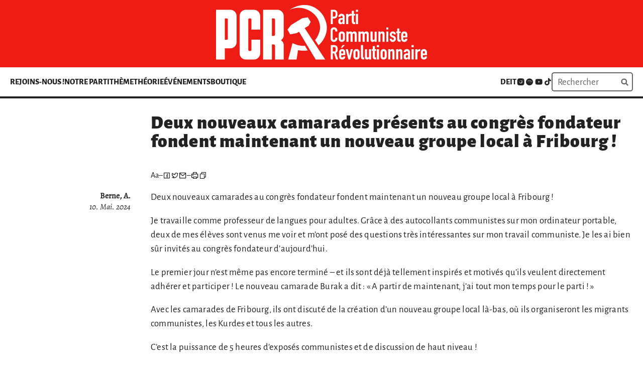

--- FILE ---
content_type: text/html; charset=UTF-8
request_url: https://communisme.ch/livereport/deux-nouveaux-camarades-presents-au-congres-fondateur-fondent-maintenant-un-nouveau-groupe-local-a-fribourg/
body_size: 21778
content:
<!DOCTYPE html><html lang="fr-FR" itemscope itemtype="https://schema.org/WebSite" ><head><meta name="viewport" content="width=device-width, height=device-height, user-scalable=no, initial-scale=1.0, minimum-scale=1.0"/><meta charset="UTF-8" /><title>  Deux nouveaux camarades présents au congrès fondateur fondent maintenant un nouveau groupe local à Fribourg !</title><link rel="profile" href="http://gmpg.org/xfn/11" /><link rel="pingback" href="https://communisme.ch/xmlrpc.php" /><link rel="icon" type="image/x-icon" href="https://communisme.ch/wp-content/themes/theme/assets/icons/favicon.png" /><link href="https://communisme.ch/wp-content/themes/theme/style.css" rel="stylesheet"/><link href="https://communisme.ch/wp-content/themes/theme/vendor/remix/remixicon.css" rel="stylesheet" /><title>Deux nouveaux camarades présents au congrès fondateur fondent maintenant un nouveau groupe local à Fribourg ! &#8211; l&#039;étincelle</title><meta name='robots' content='max-image-preview:large' /><link rel="alternate" href="https://kommunismus.ch/livereport/zwei-neue-genossen-am-gruendungskongress-gruenden-jetzt-eine-neue-ortsgruppe-in-freiburg/" hreflang="de" /><link rel="alternate" href="https://communisme.ch/livereport/deux-nouveaux-camarades-presents-au-congres-fondateur-fondent-maintenant-un-nouveau-groupe-local-a-fribourg/" hreflang="fr" /><link rel='dns-prefetch' href='//kommunismus.ch' /><link rel='dns-prefetch' href='//use.fontawesome.com' /><link rel="alternate" title="oEmbed (JSON)" type="application/json+oembed" href="https://communisme.ch/wp-json/oembed/1.0/embed?url=https%3A%2F%2Fcommunisme.ch%2Flivereport%2Fdeux-nouveaux-camarades-presents-au-congres-fondateur-fondent-maintenant-un-nouveau-groupe-local-a-fribourg%2F&#038;lang=fr" /><link rel="alternate" title="oEmbed (XML)" type="text/xml+oembed" href="https://communisme.ch/wp-json/oembed/1.0/embed?url=https%3A%2F%2Fcommunisme.ch%2Flivereport%2Fdeux-nouveaux-camarades-presents-au-congres-fondateur-fondent-maintenant-un-nouveau-groupe-local-a-fribourg%2F&#038;format=xml&#038;lang=fr" />
 <script src="//www.googletagmanager.com/gtag/js?id=G-26J2E05T0Y"  data-cfasync="false" data-wpfc-render="false" async></script> <script data-cfasync="false" data-wpfc-render="false">var em_version = '8.10.2';
				var em_track_user = true;
				var em_no_track_reason = '';
								var ExactMetricsDefaultLocations = {"page_location":"https:\/\/kommunismus.ch\/livereport\/deux-nouveaux-camarades-presents-au-congres-fondateur-fondent-maintenant-un-nouveau-groupe-local-a-fribourg\/"};
								if ( typeof ExactMetricsPrivacyGuardFilter === 'function' ) {
					var ExactMetricsLocations = (typeof ExactMetricsExcludeQuery === 'object') ? ExactMetricsPrivacyGuardFilter( ExactMetricsExcludeQuery ) : ExactMetricsPrivacyGuardFilter( ExactMetricsDefaultLocations );
				} else {
					var ExactMetricsLocations = (typeof ExactMetricsExcludeQuery === 'object') ? ExactMetricsExcludeQuery : ExactMetricsDefaultLocations;
				}

								var disableStrs = [
										'ga-disable-G-26J2E05T0Y',
									];

				/* Function to detect opted out users */
				function __gtagTrackerIsOptedOut() {
					for (var index = 0; index < disableStrs.length; index++) {
						if (document.cookie.indexOf(disableStrs[index] + '=true') > -1) {
							return true;
						}
					}

					return false;
				}

				/* Disable tracking if the opt-out cookie exists. */
				if (__gtagTrackerIsOptedOut()) {
					for (var index = 0; index < disableStrs.length; index++) {
						window[disableStrs[index]] = true;
					}
				}

				/* Opt-out function */
				function __gtagTrackerOptout() {
					for (var index = 0; index < disableStrs.length; index++) {
						document.cookie = disableStrs[index] + '=true; expires=Thu, 31 Dec 2099 23:59:59 UTC; path=/';
						window[disableStrs[index]] = true;
					}
				}

				if ('undefined' === typeof gaOptout) {
					function gaOptout() {
						__gtagTrackerOptout();
					}
				}
								window.dataLayer = window.dataLayer || [];

				window.ExactMetricsDualTracker = {
					helpers: {},
					trackers: {},
				};
				if (em_track_user) {
					function __gtagDataLayer() {
						dataLayer.push(arguments);
					}

					function __gtagTracker(type, name, parameters) {
						if (!parameters) {
							parameters = {};
						}

						if (parameters.send_to) {
							__gtagDataLayer.apply(null, arguments);
							return;
						}

						if (type === 'event') {
														parameters.send_to = exactmetrics_frontend.v4_id;
							var hookName = name;
							if (typeof parameters['event_category'] !== 'undefined') {
								hookName = parameters['event_category'] + ':' + name;
							}

							if (typeof ExactMetricsDualTracker.trackers[hookName] !== 'undefined') {
								ExactMetricsDualTracker.trackers[hookName](parameters);
							} else {
								__gtagDataLayer('event', name, parameters);
							}
							
						} else {
							__gtagDataLayer.apply(null, arguments);
						}
					}

					__gtagTracker('js', new Date());
					__gtagTracker('set', {
						'developer_id.dNDMyYj': true,
											});
					if ( ExactMetricsLocations.page_location ) {
						__gtagTracker('set', ExactMetricsLocations);
					}
										__gtagTracker('config', 'G-26J2E05T0Y', {"forceSSL":"true","anonymize_ip":"true"} );
										window.gtag = __gtagTracker;										(function () {
						/* https://developers.google.com/analytics/devguides/collection/analyticsjs/ */
						/* ga and __gaTracker compatibility shim. */
						var noopfn = function () {
							return null;
						};
						var newtracker = function () {
							return new Tracker();
						};
						var Tracker = function () {
							return null;
						};
						var p = Tracker.prototype;
						p.get = noopfn;
						p.set = noopfn;
						p.send = function () {
							var args = Array.prototype.slice.call(arguments);
							args.unshift('send');
							__gaTracker.apply(null, args);
						};
						var __gaTracker = function () {
							var len = arguments.length;
							if (len === 0) {
								return;
							}
							var f = arguments[len - 1];
							if (typeof f !== 'object' || f === null || typeof f.hitCallback !== 'function') {
								if ('send' === arguments[0]) {
									var hitConverted, hitObject = false, action;
									if ('event' === arguments[1]) {
										if ('undefined' !== typeof arguments[3]) {
											hitObject = {
												'eventAction': arguments[3],
												'eventCategory': arguments[2],
												'eventLabel': arguments[4],
												'value': arguments[5] ? arguments[5] : 1,
											}
										}
									}
									if ('pageview' === arguments[1]) {
										if ('undefined' !== typeof arguments[2]) {
											hitObject = {
												'eventAction': 'page_view',
												'page_path': arguments[2],
											}
										}
									}
									if (typeof arguments[2] === 'object') {
										hitObject = arguments[2];
									}
									if (typeof arguments[5] === 'object') {
										Object.assign(hitObject, arguments[5]);
									}
									if ('undefined' !== typeof arguments[1].hitType) {
										hitObject = arguments[1];
										if ('pageview' === hitObject.hitType) {
											hitObject.eventAction = 'page_view';
										}
									}
									if (hitObject) {
										action = 'timing' === arguments[1].hitType ? 'timing_complete' : hitObject.eventAction;
										hitConverted = mapArgs(hitObject);
										__gtagTracker('event', action, hitConverted);
									}
								}
								return;
							}

							function mapArgs(args) {
								var arg, hit = {};
								var gaMap = {
									'eventCategory': 'event_category',
									'eventAction': 'event_action',
									'eventLabel': 'event_label',
									'eventValue': 'event_value',
									'nonInteraction': 'non_interaction',
									'timingCategory': 'event_category',
									'timingVar': 'name',
									'timingValue': 'value',
									'timingLabel': 'event_label',
									'page': 'page_path',
									'location': 'page_location',
									'title': 'page_title',
									'referrer' : 'page_referrer',
								};
								for (arg in args) {
																		if (!(!args.hasOwnProperty(arg) || !gaMap.hasOwnProperty(arg))) {
										hit[gaMap[arg]] = args[arg];
									} else {
										hit[arg] = args[arg];
									}
								}
								return hit;
							}

							try {
								f.hitCallback();
							} catch (ex) {
							}
						};
						__gaTracker.create = newtracker;
						__gaTracker.getByName = newtracker;
						__gaTracker.getAll = function () {
							return [];
						};
						__gaTracker.remove = noopfn;
						__gaTracker.loaded = true;
						window['__gaTracker'] = __gaTracker;
					})();
									} else {
										console.log("");
					(function () {
						function __gtagTracker() {
							return null;
						}

						window['__gtagTracker'] = __gtagTracker;
						window['gtag'] = __gtagTracker;
					})();
									}</script> <style id='wp-img-auto-sizes-contain-inline-css'>img:is([sizes=auto i],[sizes^="auto," i]){contain-intrinsic-size:3000px 1500px}
/*# sourceURL=wp-img-auto-sizes-contain-inline-css */</style><link data-optimized="1" rel='stylesheet' id='wpapp-styles-css' href='https://kommunismus.ch/wp-content/litespeed/css/eacb7cde3d8e806402f7adcbf4d29c7d.css?ver=4e69e' media='all' /><style id='wp-emoji-styles-inline-css'>img.wp-smiley, img.emoji {
		display: inline !important;
		border: none !important;
		box-shadow: none !important;
		height: 1em !important;
		width: 1em !important;
		margin: 0 0.07em !important;
		vertical-align: -0.1em !important;
		background: none !important;
		padding: 0 !important;
	}
/*# sourceURL=wp-emoji-styles-inline-css */</style><link rel='stylesheet' id='wp-block-library-css' href='https://communisme.ch/wp-includes/css/dist/block-library/style.min.css?ver=6.9' media='all' /><style id='wp-block-paragraph-inline-css'>.is-small-text{font-size:.875em}.is-regular-text{font-size:1em}.is-large-text{font-size:2.25em}.is-larger-text{font-size:3em}.has-drop-cap:not(:focus):first-letter{float:left;font-size:8.4em;font-style:normal;font-weight:100;line-height:.68;margin:.05em .1em 0 0;text-transform:uppercase}body.rtl .has-drop-cap:not(:focus):first-letter{float:none;margin-left:.1em}p.has-drop-cap.has-background{overflow:hidden}:root :where(p.has-background){padding:1.25em 2.375em}:where(p.has-text-color:not(.has-link-color)) a{color:inherit}p.has-text-align-left[style*="writing-mode:vertical-lr"],p.has-text-align-right[style*="writing-mode:vertical-rl"]{rotate:180deg}
/*# sourceURL=https://communisme.ch/wp-includes/blocks/paragraph/style.min.css */</style><style id='global-styles-inline-css'>:root{--wp--preset--aspect-ratio--square: 1;--wp--preset--aspect-ratio--4-3: 4/3;--wp--preset--aspect-ratio--3-4: 3/4;--wp--preset--aspect-ratio--3-2: 3/2;--wp--preset--aspect-ratio--2-3: 2/3;--wp--preset--aspect-ratio--16-9: 16/9;--wp--preset--aspect-ratio--9-16: 9/16;--wp--preset--color--black: #000000;--wp--preset--color--cyan-bluish-gray: #abb8c3;--wp--preset--color--white: #ffffff;--wp--preset--color--pale-pink: #f78da7;--wp--preset--color--vivid-red: #cf2e2e;--wp--preset--color--luminous-vivid-orange: #ff6900;--wp--preset--color--luminous-vivid-amber: #fcb900;--wp--preset--color--light-green-cyan: #7bdcb5;--wp--preset--color--vivid-green-cyan: #00d084;--wp--preset--color--pale-cyan-blue: #8ed1fc;--wp--preset--color--vivid-cyan-blue: #0693e3;--wp--preset--color--vivid-purple: #9b51e0;--wp--preset--gradient--vivid-cyan-blue-to-vivid-purple: linear-gradient(135deg,rgb(6,147,227) 0%,rgb(155,81,224) 100%);--wp--preset--gradient--light-green-cyan-to-vivid-green-cyan: linear-gradient(135deg,rgb(122,220,180) 0%,rgb(0,208,130) 100%);--wp--preset--gradient--luminous-vivid-amber-to-luminous-vivid-orange: linear-gradient(135deg,rgb(252,185,0) 0%,rgb(255,105,0) 100%);--wp--preset--gradient--luminous-vivid-orange-to-vivid-red: linear-gradient(135deg,rgb(255,105,0) 0%,rgb(207,46,46) 100%);--wp--preset--gradient--very-light-gray-to-cyan-bluish-gray: linear-gradient(135deg,rgb(238,238,238) 0%,rgb(169,184,195) 100%);--wp--preset--gradient--cool-to-warm-spectrum: linear-gradient(135deg,rgb(74,234,220) 0%,rgb(151,120,209) 20%,rgb(207,42,186) 40%,rgb(238,44,130) 60%,rgb(251,105,98) 80%,rgb(254,248,76) 100%);--wp--preset--gradient--blush-light-purple: linear-gradient(135deg,rgb(255,206,236) 0%,rgb(152,150,240) 100%);--wp--preset--gradient--blush-bordeaux: linear-gradient(135deg,rgb(254,205,165) 0%,rgb(254,45,45) 50%,rgb(107,0,62) 100%);--wp--preset--gradient--luminous-dusk: linear-gradient(135deg,rgb(255,203,112) 0%,rgb(199,81,192) 50%,rgb(65,88,208) 100%);--wp--preset--gradient--pale-ocean: linear-gradient(135deg,rgb(255,245,203) 0%,rgb(182,227,212) 50%,rgb(51,167,181) 100%);--wp--preset--gradient--electric-grass: linear-gradient(135deg,rgb(202,248,128) 0%,rgb(113,206,126) 100%);--wp--preset--gradient--midnight: linear-gradient(135deg,rgb(2,3,129) 0%,rgb(40,116,252) 100%);--wp--preset--font-size--small: 13px;--wp--preset--font-size--medium: 20px;--wp--preset--font-size--large: 36px;--wp--preset--font-size--x-large: 42px;--wp--preset--spacing--20: 0.44rem;--wp--preset--spacing--30: 0.67rem;--wp--preset--spacing--40: 1rem;--wp--preset--spacing--50: 1.5rem;--wp--preset--spacing--60: 2.25rem;--wp--preset--spacing--70: 3.38rem;--wp--preset--spacing--80: 5.06rem;--wp--preset--shadow--natural: 6px 6px 9px rgba(0, 0, 0, 0.2);--wp--preset--shadow--deep: 12px 12px 50px rgba(0, 0, 0, 0.4);--wp--preset--shadow--sharp: 6px 6px 0px rgba(0, 0, 0, 0.2);--wp--preset--shadow--outlined: 6px 6px 0px -3px rgb(255, 255, 255), 6px 6px rgb(0, 0, 0);--wp--preset--shadow--crisp: 6px 6px 0px rgb(0, 0, 0);}:where(.is-layout-flex){gap: 0.5em;}:where(.is-layout-grid){gap: 0.5em;}body .is-layout-flex{display: flex;}.is-layout-flex{flex-wrap: wrap;align-items: center;}.is-layout-flex > :is(*, div){margin: 0;}body .is-layout-grid{display: grid;}.is-layout-grid > :is(*, div){margin: 0;}:where(.wp-block-columns.is-layout-flex){gap: 2em;}:where(.wp-block-columns.is-layout-grid){gap: 2em;}:where(.wp-block-post-template.is-layout-flex){gap: 1.25em;}:where(.wp-block-post-template.is-layout-grid){gap: 1.25em;}.has-black-color{color: var(--wp--preset--color--black) !important;}.has-cyan-bluish-gray-color{color: var(--wp--preset--color--cyan-bluish-gray) !important;}.has-white-color{color: var(--wp--preset--color--white) !important;}.has-pale-pink-color{color: var(--wp--preset--color--pale-pink) !important;}.has-vivid-red-color{color: var(--wp--preset--color--vivid-red) !important;}.has-luminous-vivid-orange-color{color: var(--wp--preset--color--luminous-vivid-orange) !important;}.has-luminous-vivid-amber-color{color: var(--wp--preset--color--luminous-vivid-amber) !important;}.has-light-green-cyan-color{color: var(--wp--preset--color--light-green-cyan) !important;}.has-vivid-green-cyan-color{color: var(--wp--preset--color--vivid-green-cyan) !important;}.has-pale-cyan-blue-color{color: var(--wp--preset--color--pale-cyan-blue) !important;}.has-vivid-cyan-blue-color{color: var(--wp--preset--color--vivid-cyan-blue) !important;}.has-vivid-purple-color{color: var(--wp--preset--color--vivid-purple) !important;}.has-black-background-color{background-color: var(--wp--preset--color--black) !important;}.has-cyan-bluish-gray-background-color{background-color: var(--wp--preset--color--cyan-bluish-gray) !important;}.has-white-background-color{background-color: var(--wp--preset--color--white) !important;}.has-pale-pink-background-color{background-color: var(--wp--preset--color--pale-pink) !important;}.has-vivid-red-background-color{background-color: var(--wp--preset--color--vivid-red) !important;}.has-luminous-vivid-orange-background-color{background-color: var(--wp--preset--color--luminous-vivid-orange) !important;}.has-luminous-vivid-amber-background-color{background-color: var(--wp--preset--color--luminous-vivid-amber) !important;}.has-light-green-cyan-background-color{background-color: var(--wp--preset--color--light-green-cyan) !important;}.has-vivid-green-cyan-background-color{background-color: var(--wp--preset--color--vivid-green-cyan) !important;}.has-pale-cyan-blue-background-color{background-color: var(--wp--preset--color--pale-cyan-blue) !important;}.has-vivid-cyan-blue-background-color{background-color: var(--wp--preset--color--vivid-cyan-blue) !important;}.has-vivid-purple-background-color{background-color: var(--wp--preset--color--vivid-purple) !important;}.has-black-border-color{border-color: var(--wp--preset--color--black) !important;}.has-cyan-bluish-gray-border-color{border-color: var(--wp--preset--color--cyan-bluish-gray) !important;}.has-white-border-color{border-color: var(--wp--preset--color--white) !important;}.has-pale-pink-border-color{border-color: var(--wp--preset--color--pale-pink) !important;}.has-vivid-red-border-color{border-color: var(--wp--preset--color--vivid-red) !important;}.has-luminous-vivid-orange-border-color{border-color: var(--wp--preset--color--luminous-vivid-orange) !important;}.has-luminous-vivid-amber-border-color{border-color: var(--wp--preset--color--luminous-vivid-amber) !important;}.has-light-green-cyan-border-color{border-color: var(--wp--preset--color--light-green-cyan) !important;}.has-vivid-green-cyan-border-color{border-color: var(--wp--preset--color--vivid-green-cyan) !important;}.has-pale-cyan-blue-border-color{border-color: var(--wp--preset--color--pale-cyan-blue) !important;}.has-vivid-cyan-blue-border-color{border-color: var(--wp--preset--color--vivid-cyan-blue) !important;}.has-vivid-purple-border-color{border-color: var(--wp--preset--color--vivid-purple) !important;}.has-vivid-cyan-blue-to-vivid-purple-gradient-background{background: var(--wp--preset--gradient--vivid-cyan-blue-to-vivid-purple) !important;}.has-light-green-cyan-to-vivid-green-cyan-gradient-background{background: var(--wp--preset--gradient--light-green-cyan-to-vivid-green-cyan) !important;}.has-luminous-vivid-amber-to-luminous-vivid-orange-gradient-background{background: var(--wp--preset--gradient--luminous-vivid-amber-to-luminous-vivid-orange) !important;}.has-luminous-vivid-orange-to-vivid-red-gradient-background{background: var(--wp--preset--gradient--luminous-vivid-orange-to-vivid-red) !important;}.has-very-light-gray-to-cyan-bluish-gray-gradient-background{background: var(--wp--preset--gradient--very-light-gray-to-cyan-bluish-gray) !important;}.has-cool-to-warm-spectrum-gradient-background{background: var(--wp--preset--gradient--cool-to-warm-spectrum) !important;}.has-blush-light-purple-gradient-background{background: var(--wp--preset--gradient--blush-light-purple) !important;}.has-blush-bordeaux-gradient-background{background: var(--wp--preset--gradient--blush-bordeaux) !important;}.has-luminous-dusk-gradient-background{background: var(--wp--preset--gradient--luminous-dusk) !important;}.has-pale-ocean-gradient-background{background: var(--wp--preset--gradient--pale-ocean) !important;}.has-electric-grass-gradient-background{background: var(--wp--preset--gradient--electric-grass) !important;}.has-midnight-gradient-background{background: var(--wp--preset--gradient--midnight) !important;}.has-small-font-size{font-size: var(--wp--preset--font-size--small) !important;}.has-medium-font-size{font-size: var(--wp--preset--font-size--medium) !important;}.has-large-font-size{font-size: var(--wp--preset--font-size--large) !important;}.has-x-large-font-size{font-size: var(--wp--preset--font-size--x-large) !important;}
/*# sourceURL=global-styles-inline-css */</style><style id='classic-theme-styles-inline-css'>/*! This file is auto-generated */
.wp-block-button__link{color:#fff;background-color:#32373c;border-radius:9999px;box-shadow:none;text-decoration:none;padding:calc(.667em + 2px) calc(1.333em + 2px);font-size:1.125em}.wp-block-file__button{background:#32373c;color:#fff;text-decoration:none}
/*# sourceURL=/wp-includes/css/classic-themes.min.css */</style><link rel='stylesheet' id='pb-accordion-blocks-style-css' href='https://communisme.ch/wp-content/plugins/accordion-blocks/build/index.css?ver=1.5.0' media='all' /><link data-optimized="1" rel='stylesheet' id='widgetopts-styles-css' href='https://kommunismus.ch/wp-content/litespeed/css/ac4797772df868d79451a04249e8b050.css?ver=bd6b3' media='all' /><link data-optimized="1" rel='stylesheet' id='ep_general_styles-css' href='https://kommunismus.ch/wp-content/litespeed/css/972f7d9dca995e33ef5044c6d3eef875.css?ver=f4229' media='all' /><link rel='stylesheet' id='bfa-font-awesome-css' href='https://use.fontawesome.com/releases/v5.15.4/css/all.css?ver=2.0.3' media='all' /><link rel='stylesheet' id='bfa-font-awesome-v4-shim-css' href='https://use.fontawesome.com/releases/v5.15.4/css/v4-shims.css?ver=2.0.3' media='all' /><style id='bfa-font-awesome-v4-shim-inline-css'>@font-face {
				font-family: 'FontAwesome';
				src: url('https://use.fontawesome.com/releases/v5.15.4/webfonts/fa-brands-400.eot'),
				url('https://use.fontawesome.com/releases/v5.15.4/webfonts/fa-brands-400.eot?#iefix') format('embedded-opentype'),
				url('https://use.fontawesome.com/releases/v5.15.4/webfonts/fa-brands-400.woff2') format('woff2'),
				url('https://use.fontawesome.com/releases/v5.15.4/webfonts/fa-brands-400.woff') format('woff'),
				url('https://use.fontawesome.com/releases/v5.15.4/webfonts/fa-brands-400.ttf') format('truetype'),
				url('https://use.fontawesome.com/releases/v5.15.4/webfonts/fa-brands-400.svg#fontawesome') format('svg');
			}

			@font-face {
				font-family: 'FontAwesome';
				src: url('https://use.fontawesome.com/releases/v5.15.4/webfonts/fa-solid-900.eot'),
				url('https://use.fontawesome.com/releases/v5.15.4/webfonts/fa-solid-900.eot?#iefix') format('embedded-opentype'),
				url('https://use.fontawesome.com/releases/v5.15.4/webfonts/fa-solid-900.woff2') format('woff2'),
				url('https://use.fontawesome.com/releases/v5.15.4/webfonts/fa-solid-900.woff') format('woff'),
				url('https://use.fontawesome.com/releases/v5.15.4/webfonts/fa-solid-900.ttf') format('truetype'),
				url('https://use.fontawesome.com/releases/v5.15.4/webfonts/fa-solid-900.svg#fontawesome') format('svg');
			}

			@font-face {
				font-family: 'FontAwesome';
				src: url('https://use.fontawesome.com/releases/v5.15.4/webfonts/fa-regular-400.eot'),
				url('https://use.fontawesome.com/releases/v5.15.4/webfonts/fa-regular-400.eot?#iefix') format('embedded-opentype'),
				url('https://use.fontawesome.com/releases/v5.15.4/webfonts/fa-regular-400.woff2') format('woff2'),
				url('https://use.fontawesome.com/releases/v5.15.4/webfonts/fa-regular-400.woff') format('woff'),
				url('https://use.fontawesome.com/releases/v5.15.4/webfonts/fa-regular-400.ttf') format('truetype'),
				url('https://use.fontawesome.com/releases/v5.15.4/webfonts/fa-regular-400.svg#fontawesome') format('svg');
				unicode-range: U+F004-F005,U+F007,U+F017,U+F022,U+F024,U+F02E,U+F03E,U+F044,U+F057-F059,U+F06E,U+F070,U+F075,U+F07B-F07C,U+F080,U+F086,U+F089,U+F094,U+F09D,U+F0A0,U+F0A4-F0A7,U+F0C5,U+F0C7-F0C8,U+F0E0,U+F0EB,U+F0F3,U+F0F8,U+F0FE,U+F111,U+F118-F11A,U+F11C,U+F133,U+F144,U+F146,U+F14A,U+F14D-F14E,U+F150-F152,U+F15B-F15C,U+F164-F165,U+F185-F186,U+F191-F192,U+F1AD,U+F1C1-F1C9,U+F1CD,U+F1D8,U+F1E3,U+F1EA,U+F1F6,U+F1F9,U+F20A,U+F247-F249,U+F24D,U+F254-F25B,U+F25D,U+F267,U+F271-F274,U+F279,U+F28B,U+F28D,U+F2B5-F2B6,U+F2B9,U+F2BB,U+F2BD,U+F2C1-F2C2,U+F2D0,U+F2D2,U+F2DC,U+F2ED,U+F328,U+F358-F35B,U+F3A5,U+F3D1,U+F410,U+F4AD;
			}
		
/*# sourceURL=bfa-font-awesome-v4-shim-inline-css */</style> <script src="https://communisme.ch/wp-includes/js/jquery/jquery.min.js?ver=3.7.1" id="jquery-core-js"></script> <script src="https://communisme.ch/wp-includes/js/jquery/jquery-migrate.min.js?ver=3.4.1" id="jquery-migrate-js"></script> <script id="file_uploads_nfpluginsettings-js-extra">var params = {"clearLogRestUrl":"https://communisme.ch/wp-json/nf-file-uploads/debug-log/delete-all","clearLogButtonId":"file_uploads_clear_debug_logger","downloadLogRestUrl":"https://communisme.ch/wp-json/nf-file-uploads/debug-log/get-all","downloadLogButtonId":"file_uploads_download_debug_logger"};
//# sourceURL=file_uploads_nfpluginsettings-js-extra</script> <script src="https://communisme.ch/wp-content/plugins/ninja-forms-uploads/assets/js/nfpluginsettings.js?ver=3.3.16" id="file_uploads_nfpluginsettings-js"></script> <script src="https://communisme.ch/wp-content/plugins/google-analytics-dashboard-for-wp/assets/js/frontend-gtag.min.js?ver=8.10.2" id="exactmetrics-frontend-script-js" async data-wp-strategy="async"></script> <script data-cfasync="false" data-wpfc-render="false" id='exactmetrics-frontend-script-js-extra'>var exactmetrics_frontend = {"js_events_tracking":"true","download_extensions":"zip,mp3,mpeg,pdf,docx,pptx,xlsx,rar","inbound_paths":"[{\"path\":\"\\\/go\\\/\",\"label\":\"affiliate\"},{\"path\":\"\\\/recommend\\\/\",\"label\":\"affiliate\"}]","home_url":"https:\/\/kommunismus.ch","hash_tracking":"false","v4_id":"G-26J2E05T0Y"};</script> <meta property="og:description" content="Deux nouveaux camarades au congrès fondateur fondent maintenant un nouveau groupe local à Fribourg&nbsp;! Je travaille comme professeur de langues pour adultes. Grâce à des autocollants communistes sur mon ordinateur portable, deux de mes élèves sont venus me voir et m&#039;ont posé des questions très intéressantes sur mon travail communiste. Je les ai bien sûr..."><meta property="og:type" content="article"><meta property="og:locale" content="fr_FR"><meta property="og:site_name" content="l&#039;étincelle"><meta property="og:title" content="Deux nouveaux camarades présents au congrès fondateur fondent maintenant un nouveau groupe local à Fribourg !"><meta property="og:url" content="https://communisme.ch/livereport/deux-nouveaux-camarades-presents-au-congres-fondateur-fondent-maintenant-un-nouveau-groupe-local-a-fribourg/"><meta property="og:updated_time" content="2024-06-03T14:03:03+02:00"><meta property="article:published_time" content="2024-05-10T11:59:55+00:00"><meta property="article:modified_time" content="2024-06-03T12:03:03+00:00"><meta property="article:author:first_name" content="la rédaction cht"><meta property="article:author:username" content="Charles Tolis"><meta property="twitter:partner" content="ogwp"><meta property="twitter:card" content="summary"><meta property="twitter:title" content="Deux nouveaux camarades présents au congrès fondateur fondent maintenant un nouveau groupe local à Fribourg !"><meta property="twitter:description" content="Deux nouveaux camarades au congrès fondateur fondent maintenant un nouveau groupe local à Fribourg&nbsp;! Je travaille comme professeur de langues pour adultes. Grâce à des autocollants communistes..."><meta property="twitter:url" content="https://communisme.ch/livereport/deux-nouveaux-camarades-presents-au-congres-fondateur-fondent-maintenant-un-nouveau-groupe-local-a-fribourg/"><meta property="twitter:label1" content="Reading time"><meta property="twitter:data1" content="Less than a minute"><meta itemprop="name" content="Deux nouveaux camarades présents au congrès fondateur fondent maintenant un nouveau groupe local à Fribourg !"><meta itemprop="description" content="Deux nouveaux camarades au congrès fondateur fondent maintenant un nouveau groupe local à Fribourg&nbsp;! Je travaille comme professeur de langues pour adultes. Grâce à des autocollants communistes sur mon ordinateur portable, deux de mes élèves sont venus me voir et m&#039;ont posé des questions très intéressantes sur mon travail communiste. Je les ai bien sûr..."><meta itemprop="datePublished" content="2024-05-10"><meta itemprop="dateModified" content="2024-06-03T12:03:03+00:00"><meta property="profile:first_name" content="la rédaction cht"><meta property="profile:username" content="Charles Tolis"><link rel="https://api.w.org/" href="https://communisme.ch/wp-json/" /><link rel="alternate" title="JSON" type="application/json" href="https://communisme.ch/wp-json/wp/v2/livereport/28760" /><link rel="EditURI" type="application/rsd+xml" title="RSD" href="https://communisme.ch/xmlrpc.php?rsd" /><meta name="generator" content="WordPress 6.9" /><link rel="canonical" href="https://communisme.ch/livereport/deux-nouveaux-camarades-presents-au-congres-fondateur-fondent-maintenant-un-nouveau-groupe-local-a-fribourg/" /><link rel='shortlink' href='https://kommunismus.ch/?p=28760' /><link rel='stylesheet' id='dashicons-css' href='https://communisme.ch/wp-includes/css/dashicons.min.css?ver=6.9' media='all' /><link data-optimized="1" rel='stylesheet' id='nf-display-css' href='https://kommunismus.ch/wp-content/litespeed/css/bea41c1992661203a782073d58d917bf.css?ver=a8d18' media='all' /><link data-optimized="1" rel='stylesheet' id='nf-font-awesome-css' href='https://kommunismus.ch/wp-content/litespeed/css/72711a8be265ee8c3d40fea099c7209f.css?ver=069aa' media='all' /></head><div class="small-nav">
<a tabindex="1" href="https://communisme.ch" style="display: inherit;"><img data-lazyloaded="1" src="[data-uri]" alt="arrow" class="logo-arrow" data-src="https://communisme.ch/wp-content/themes/theme/assets/icons/logos/rkp/logo_inv.svg" /><noscript><img alt="arrow" class="logo-arrow" src="https://communisme.ch/wp-content/themes/theme/assets/icons/logos/rkp/logo_inv.svg" /></noscript></a><div>
<img data-lazyloaded="1" src="[data-uri]" alt="search"       class="button-menu" data-src="https://communisme.ch/wp-content/themes/theme/assets/icons/search.svg" id="search" /><noscript><img alt="search"       class="button-menu" src="https://communisme.ch/wp-content/themes/theme/assets/icons/search.svg" id="search" /></noscript>
<img data-lazyloaded="1" src="[data-uri]" alt="menu"         class="button-menu" data-src="https://communisme.ch/wp-content/themes/theme/assets/icons/menu.svg"   id="menu" /><noscript><img alt="menu"         class="button-menu" src="https://communisme.ch/wp-content/themes/theme/assets/icons/menu.svg"   id="menu" /></noscript>
<img data-lazyloaded="1" src="[data-uri]" alt="menu-close"   class="button-menu" data-src="https://communisme.ch/wp-content/themes/theme/assets/icons/close.svg"  id="menu-close" /><noscript><img alt="menu-close"   class="button-menu" src="https://communisme.ch/wp-content/themes/theme/assets/icons/close.svg"  id="menu-close" /></noscript></div></div><header>
<a tabindex="1" href="https://communisme.ch">
<img alt="Logo" class="logo-large" src="https://communisme.ch/wp-content/themes/theme/assets/icons/logos/rkp/logo_fr_inv.svg" /><div class="logo-small-group">
<img data-lazyloaded="1" src="[data-uri]" alt="Logo" class="logo-icon" data-src="https://communisme.ch/wp-content/themes/theme/assets/icons/logos/rkp/logo_inv.svg" /><noscript><img alt="Logo" class="logo-icon" src="https://communisme.ch/wp-content/themes/theme/assets/icons/logos/rkp/logo_inv.svg" /></noscript>
<img data-lazyloaded="1" src="[data-uri]" alt="Logo" class="logo-small" data-src="https://communisme.ch/wp-content/themes/theme/assets/icons/logos/rkp/logo_fr_inv_text.svg" /><noscript><img alt="Logo" class="logo-small" src="https://communisme.ch/wp-content/themes/theme/assets/icons/logos/rkp/logo_fr_inv_text.svg" /></noscript></div>
</a></header><nav class="main-nav"><div class="nav-container container-wide"><menu><li><div class="menu-item-wrapper"><a tabindex="100" href="https://communisme.ch/rejoinsnous/">Rejoins-nous !</a><div class="submenu-open"></div></div><ul class="submenu" id="submenu-100"><li><a tabindex="101" href="https://communisme.ch/rejoinsnous/" class="sub-item">Organise-toi !</a></li><li><a tabindex="102" href="https://communisme.ch/faire-un-don/" class="sub-item">Faire un don</a></li><li><a tabindex="103" href="https://communisme.ch/category/event-custom-fr/" class="sub-item">Événements publics</a></li><li><a tabindex="104" href="https://editions-rer.ch/produit/abonnement-le-communiste/" class="sub-item">S'abbonner à notre journal</a></li><li><a tabindex="105" href="https://communisme.ch/ecrire-pour-le-communiste/" class="sub-item">Écrire pour le journal</a></li></ul></li><li><div class="menu-item-wrapper"><a tabindex="200" href="https://communisme.ch/sur-le-parti-communiste-revolutionnaire/">Notre Parti</a><div class="submenu-open"></div></div><ul class="submenu" id="submenu-200"><li><a tabindex="201" href="https://communisme.ch/sur-le-parti-communiste-revolutionnaire/" class="sub-item">Sur le Parti</a></li><li><a tabindex="202" href="https://communisme.ch/positions/" class="sub-item">Programme</a></li><li><a tabindex="203" href="https://communisme.ch/rejoinsnous/manifeste-du-parti-communiste-revolutionnaire/" class="sub-item">Manifeste</a></li><li><a tabindex="204" href="https://marxist.com/" class="sub-item">Organisation internationale</a></li><li><a tabindex="205" href="https://communisme.ch/fr/international-fr/the-communists-are-coming-a-visual-manifesto-un-documentaire-de-linternationale-communiste-revolutionnaire/" class="sub-item">Documentaire de l’Internationale communiste révolutionnaire</a></li><li><a tabindex="206" href="https://communisme.ch/contact/" class="sub-item">Contact</a></li><li><a tabindex="207" href="https://communisme.ch/contact-pour-les-medias-et-communiques-de-presse/" class="sub-item">Requêtes des médias</a></li></ul></li><li><div class="menu-item-wrapper"><a tabindex="300" href="https://communisme.ch/">Thème</a><div class="submenu-open"></div></div><ul class="submenu" id="submenu-300"><li><a tabindex="301" href="https://communisme.ch/category/fr/activites/" class="sub-item">Activités</a></li><li><a tabindex="302" href="https://communisme.ch/category/fr/antifascisme/" class="sub-item">Antifascisme</a></li><li><a tabindex="303" href="https://communisme.ch/category/fr/economie/" class="sub-item">Économie</a></li><li><a tabindex="304" href="https://communisme.ch/category/fr/luttes-de-liberation-fr/femmes/" class="sub-item">Femmes</a></li><li><a tabindex="305" href="https://communisme.ch/category/histoire/" class="sub-item">Histoire</a></li><li><a tabindex="306" href="https://communisme.ch/category/fr/international-fr/" class="sub-item"><span class="subsubmenu-indicator">International <i class="ri-arrow-right-s-fill"></i></span></a><ul class="subsub-menu"><li><a tabindex="306" href="https://communisme.ch/category/fr/international-fr/afrique/" class="sub-item">Afrique</a></li><li><a tabindex="306" href="https://communisme.ch/category/fr/international-fr/amerique-du-nord/" class="sub-item">Amérique du nord</a></li><li><a tabindex="306" href="https://communisme.ch/category/fr/international-fr/amerique-latine/" class="sub-item">Amérique latine</a></li><li><a tabindex="306" href="https://communisme.ch/category/fr/international-fr/asie/" class="sub-item">Asie</a></li><li><a tabindex="306" href="https://communisme.ch/category/fr/international-fr/europe/" class="sub-item">Europe</a></li><li><a tabindex="306" href="https://communisme.ch/category/fr/international-fr/moyen-orient/" class="sub-item">Moyen-orient</a></li></ul></li><li><a tabindex="307" href="https://communisme.ch/category/fr/theorie-fr/perspectives/" class="sub-item">Perspectives</a></li><li><a tabindex="308" href="https://communisme.ch/category/fr/jeunesse/" class="sub-item">Jeunesse</a></li><li><a tabindex="309" href="https://communisme.ch/category/fr/ecologie/" class="sub-item">Ecologie</a></li><li><a tabindex="310" href="https://communisme.ch/category/fr/mouvement-ouvrier/" class="sub-item"><span class="subsubmenu-indicator">Mouvement ouvrier <i class="ri-arrow-right-s-fill"></i></span></a><ul class="subsub-menu"><li><a tabindex="310" href="https://communisme.ch/category/fr/mouvement-ouvrier/social-democratie/" class="sub-item">Social-démocratie</a></li><li><a tabindex="310" href="https://communisme.ch/category/fr/mouvement-ouvrier/syndicats/" class="sub-item">Syndicats</a></li></ul></li><li><a tabindex="311" href="https://communisme.ch/category/fr/suisse/" class="sub-item">Suisse</a></li><li><a tabindex="312" href="https://communisme.ch/category/fr/theorie-fr/" class="sub-item">Théorie</a></li></ul></li><li><div class="menu-item-wrapper"><a tabindex="400" href="https://communisme.ch/theorie-fr/">Théorie</a><div class="submenu-open"></div></div><ul class="submenu" id="submenu-400"><li><a tabindex="401" href="https://communisme.ch/theorie-fr/" class="sub-item">Aperçu théorique</a></li><li><a tabindex="402" href="https://communisme.ch/fr/theorie-fr/theorie-marxiste-basics/" class="sub-item">Théorie: bases du marxisme</a></li><li><a tabindex="403" href="https://communisme.ch/liste-de-lecture/" class="sub-item"><span class="subsubmenu-indicator">Liste de lecture <i class="ri-arrow-right-s-fill"></i></span></a><ul class="subsub-menu"><li><a tabindex="403" href="https://communisme.ch/liste-de-lecture-marxisme-et-oppression-des-femmes/" class="sub-item">Liste de lecture : Marxisme et oppression des femmes </a></li></ul></li><li><a tabindex="404" href="https://communisme.ch/aides-a-la-lecture/" class="sub-item">Aides à la lecture</a></li><li><a tabindex="405" href="https://communisme.ch/foire-aux-questions-sur-le-marxisme/" class="sub-item">Foire aux questions sur le marxisme</a></li><li><a tabindex="406" href="https://communisme.ch/category/fr/theorie-fr/" class="sub-item">Articles théoriques</a></li></ul></li><li><div class="menu-item-wrapper"><a tabindex="500" href="https://communisme.ch/events/">Événements</a><div class="submenu-open"></div></div><ul class="submenu" id="submenu-500"><li><a tabindex="501" href="https://ecolemarxiste.com/" class="sub-item">ÉCOLE DU COMMUNISME 2025</a></li></ul></li><li><a tabindex="600" href="https://editions-rer.ch/">Boutique</a></li></menu><menu class="menu-meta"><li class="lang-item lang-item-5 lang-item-de lang-item-first"><a lang="de-DE" hreflang="de-DE" href="https://kommunismus.ch/livereport/zwei-neue-genossen-am-gruendungskongress-gruenden-jetzt-eine-neue-ortsgruppe-in-freiburg/">de</a></li><li class="lang-item lang-item-12 lang-item-it no-translation"><a lang="it-IT" hreflang="it-IT" href="https://comunismo.ch/">it</a></li> <script>const hiddenLangs = [
                                ];
                for (const lang of hiddenLangs) {
                    const elm = document.querySelector('.lang-item-' + lang);
                    if (elm) {
                        elm.style.display = 'none';
                    }
                }</script> <li class="li-some-link">
<a href="https://instagram.com/communisme_ch/" target="_blank">
<i class="ri ri-instagram-fill"></i>
</a>
<a href="https://open.spotify.com/show/2ou9OvNTjC3muZf4XQIszo?si=b40ddbccfa8a45a8" target="_blank">
<i class="ri ri-spotify-fill"></i>
</a>
<a href="https://www.youtube.com/@DerfunkeCh1" target="_blank">
<i class="ri ri-youtube-fill"></i>
</a>
<a href="https://www.tiktok.com/@communisme.ch" target="_blank">
<i class="ri ri-tiktok-fill"></i>
</a></li><li><form style="overflow: visible; max-height: 38px;" role="search" method="get" action="https://communisme.ch/">
<label id="searchForm" class="input-icon-group large">
<input id="search-field" placeholder="Rechercher" value="" name="s" />
<span class="input-icon">
<img data-lazyloaded="1" src="[data-uri]" class="icon-gray" alt="search" data-src="https://communisme.ch/wp-content/themes/theme/assets/icons/search_gray.svg" /><noscript><img class="icon-gray" alt="search" src="https://communisme.ch/wp-content/themes/theme/assets/icons/search_gray.svg" /></noscript>
</span>
</label><div class="search-recommendations"></div></form></li></menu></div></nav><div id="post-28760"><div class="container-wide article"><div class="post-content-wrapper"><div class="author-date"> <script>console.log(false)</script> </div><div><div class="categories-and-tags"><div class="categories"></div><div class="tags"></div></div><h2 class="article-title">Deux nouveaux camarades présents au congrès fondateur fondent maintenant un nouveau groupe local à Fribourg !</h2><div class="tags tags-mobile"></div></div><div class="article-tools"><div class="tools"><div class="type-panel-wrapper">
<span>Aa</span><div id="type-panel" class="type-panel">
<span data-role="font-style" data-arg="serif">Aa</span>
<span data-role="font-style" data-arg="sans">Aa</span>
<span data-role="font-style" data-arg="dyslexic">Aa</span>
<button data-role="font-size" data-arg="decrease"><i class="ri-subtract-line"></i></button>
<button data-role="font-size" data-arg="reset"><i class="ri-arrow-go-back-line"></i></button>
<button data-role="font-size" data-arg="increase"><i class="ri-add-line"></i></button></div></div>
<span>&ndash;</span>
<i data-action="share-facebook" class="ri-facebook-box-line tooltip">
<span class="tooltip-text">Partager sur Facebook</span>
</i>
<i data-action="share-twitter"  class="ri-twitter-line tooltip">
<span class="tooltip-text">Partager sur Twitter</span>
</i>
<i data-action="share-mail"     class="ri-mail-line tooltip">
<span class="tooltip-text">Partager dans un e-mail</span>
</i>
<span>&ndash;</span>
<i data-action="print" class="ri-printer-line tooltip">
<span class="tooltip-text">Imprimer</span>
</i>
<i data-action="copy" class="ri-file-copy-line tooltip">
<span class="tooltip-text">Copier dans le presse-papier</span>
</i></div></div></div><div class="post-content-wrapper"><div class="author-date actual">
<span class="author">Berne, A.</span><br/>
<span class="date">10. Mai. 2024</span></div><div class="post-content custom-type style-1 text"><div class="post-text"><p>Deux nouveaux camarades au congrès fondateur fondent maintenant un nouveau groupe local à Fribourg&nbsp;!</p><p>Je travaille comme professeur de langues pour adultes. Grâce à des autocollants communistes sur mon ordinateur portable, deux de mes élèves sont venus me voir et m&rsquo;ont posé des questions très intéressantes sur mon travail communiste. Je les ai bien sûr invités au congrès fondateur d&rsquo;aujourd&rsquo;hui.</p><p>Le premier jour n&rsquo;est même pas encore terminé &#8211; et ils sont déjà tellement inspirés et motivés qu&rsquo;ils veulent directement adhérer et participer ! Le nouveau camarade Burak a dit&nbsp;: «&nbsp;A partir de maintenant, j&rsquo;ai tout mon temps pour le parti&nbsp;!&nbsp;»</p><p>Avec les camarades de Fribourg, ils ont discuté de la création d&rsquo;un nouveau groupe local là-bas, où ils organiseront les migrants communistes, les Kurdes et tous les autres.</p><p>C&rsquo;est la puissance de 5 heures d&rsquo;exposés communistes et de discussion de haut niveau&nbsp;!</p></div>
<noscript class="ninja-forms-noscript-message">
Remarque : JavaScript est requis pour ce contenu.</noscript><div id="nf-form-11-cont" class="nf-form-cont" aria-live="polite" aria-labelledby="nf-form-title-11" aria-describedby="nf-form-errors-11" role="form"><div class="nf-loading-spinner"></div></div>
 <script>var formDisplay=1;var nfForms=nfForms||[];var form=[];form.id='11';form.settings={"objectType":"Form Setting","editActive":true,"title":"Tu es communiste? Alors, organise toi maintenant!","created_at":"2022-11-20 08:18:44","default_label_pos":"above","show_title":1,"clear_complete":"1","hide_complete":"1","logged_in":"0","wrapper_class":"","element_class":"","key":"","add_submit":"1","currency":"","unique_field_error":"A form with this value has already been submitted.","not_logged_in_msg":"","sub_limit_msg":"The form has reached its submission limit.","calculations":[],"formContentData":["prenom_1668950393116","nom_de_famille_1668950405639","email_1523908522614","numero_de_telephone_1668950417713","ta_ville_ton_canton_1668950432533","comment_as-tu_entendu_parler_de_nous_1668950457574","pourquoi_veux-tu_devenir_actif_1668950544237","envoyer_1668950558065"],"drawerDisabled":false,"changeEmailErrorMsg":"Veuillez saisir une adresse de messagerie valide. Ex\u00a0: jean.dupont@gmail.com","changeDateErrorMsg":"Veuillez saisir une date valide\u00a0!","confirmFieldErrorMsg":"Ces champs doivent correspondre\u00a0!","fieldNumberNumMinError":"Erreur de nombre min.","fieldNumberNumMaxError":"Erreur de nombre max.","fieldNumberIncrementBy":"Veuillez incr\u00e9menter par ","formErrorsCorrectErrors":"Veuillez corriger les erreurs avant d\u2019envoyer ce formulaire.","validateRequiredField":"Ce champ est obligatoire.","honeypotHoneypotError":"Erreur Honeypot","fieldsMarkedRequired":"Les champs marqu\u00e9s d\u2019un <span class=\"ninja-forms-req-symbol\">*<\/span> sont obligatoires","repeatable_fieldsets":"","allow_public_link":0,"embed_form":"","form_title_heading_level":"3","conditions":[],"ninjaForms":"Ninja Forms","fieldTextareaRTEInsertLink":"Ins\u00e9rer un lien","fieldTextareaRTEInsertMedia":"Ins\u00e9rer un m\u00e9dia","fieldTextareaRTESelectAFile":"S\u00e9lectionnez un fichier","formHoneypot":"Si vous \u00eates un \u00eatre humain et que vous voyez ce champ, veuillez le laisser vide.","fileUploadOldCodeFileUploadInProgress":"T\u00e9l\u00e9versement du fichier en cours.","fileUploadOldCodeFileUpload":"T\u00c9L\u00c9VERSEMENT DE FICHIER","currencySymbol":"&#67;&#72;&#70;","thousands_sep":"\u00a0","decimal_point":",","siteLocale":"fr_FR","dateFormat":"m\/d\/Y","startOfWeek":"1","of":"sur","previousMonth":"Mois pr\u00e9c\u00e9dent","nextMonth":"Mois suivant","months":["Janvier","F\u00e9vrier","Mars","Avril","Mai","Juin","Juillet","Ao\u00fbt","Septembre","Octobre","Novembre","D\u00e9cembre"],"monthsShort":["Jan","F\u00e9v","Mar","Avr","Mai","Juin","Juil","Ao\u00fb","Sep","Oct","Nov","D\u00e9c"],"weekdays":["Dimanche","Lundi","Mardi","Mercredi","Jeudi","Vendredi","Samedi"],"weekdaysShort":["Dim","Lun","Mar","Mer","Jeu","Ven","Sam"],"weekdaysMin":["Di","Lu","Ma","Me","Je","Ve","Sa"],"recaptchaConsentMissing":"reCaptcha validation couldn&#039;t load.","recaptchaMissingCookie":"reCaptcha v3 validation couldn&#039;t load the cookie needed to submit the form.","recaptchaConsentEvent":"Accept reCaptcha cookies before sending the form.","currency_symbol":"","beforeForm":"","beforeFields":"","afterFields":"","afterForm":""};form.fields=[{"objectType":"Field","objectDomain":"fields","editActive":false,"order":1,"idAttribute":"id","label":"Pr\u00e9nom","type":"firstname","key":"prenom_1668950393116","label_pos":"above","required":1,"default":"","placeholder":"","container_class":"one-half first","element_class":"","admin_label":"","help_text":"","custom_name_attribute":"fname","field_label":"Vorname","field_key":"vorname_1648901707036","personally_identifiable":1,"value":"","drawerDisabled":false,"id":96,"beforeField":"","afterField":"","parentType":"firstname","element_templates":["firstname","input"],"old_classname":"","wrap_template":"wrap"},{"objectType":"Field","objectDomain":"fields","editActive":false,"order":2,"idAttribute":"id","label":"Nom de famille","type":"lastname","key":"nom_de_famille_1668950405639","label_pos":"above","required":0,"default":"","placeholder":"","container_class":"one-half second","element_class":"","admin_label":"","help_text":"","custom_name_attribute":"lname","drawerDisabled":"","field_label":"Nachname","field_key":"nachname_1648901714992","personally_identifiable":1,"value":"","id":97,"beforeField":"","afterField":"","parentType":"lastname","element_templates":["lastname","input"],"old_classname":"","wrap_template":"wrap"},{"objectType":"Field","objectDomain":"fields","editActive":false,"order":3,"idAttribute":"id","label":"Email","type":"email","key":"email_1523908522614","label_pos":"above","required":1,"default":"","placeholder":"","container_class":"one-half first","element_class":"","admin_label":"","help_text":"","custom_name_attribute":"email","field_label":"Email","field_key":"email_1523908522614","personally_identifiable":1,"value":"","drawerDisabled":"","id":98,"beforeField":"","afterField":"","parentType":"email","element_templates":["email","input"],"old_classname":"","wrap_template":"wrap"},{"objectType":"Field","objectDomain":"fields","editActive":false,"order":4,"idAttribute":"id","label":"Num\u00e9ro de t\u00e9l\u00e9phone","type":"phone","key":"numero_de_telephone_1668950417713","label_pos":"above","required":1,"default":"","placeholder":"","container_class":"one-half second","element_class":"","input_limit":"","input_limit_type":"characters","input_limit_msg":"Character(s) left","manual_key":"","admin_label":"","help_text":"","mask":"","custom_mask":"","custom_name_attribute":"phone","field_label":"Telefonnummer","field_key":"telefonnummer_1648901738379","personally_identifiable":1,"value":"","drawerDisabled":false,"id":99,"beforeField":"","afterField":"","parentType":"textbox","element_templates":["tel","textbox","input"],"old_classname":"","wrap_template":"wrap"},{"objectType":"Field","objectDomain":"fields","editActive":false,"order":5,"idAttribute":"id","type":"textbox","label":"Ta ville \/ ton canton","key":"ta_ville_ton_canton_1668950432533","label_pos":"above","required":1,"default":"","placeholder":"","container_class":"one-half first","element_class":"","input_limit":"","input_limit_type":"characters","input_limit_msg":"verbleibende(s) Zeichen","manual_key":"","admin_label":"","help_text":"","mask":"","custom_mask":"","custom_name_attribute":"","personally_identifiable":"","value":"","drawerDisabled":false,"field_label":"Deine Stadt \/ dein Kanton","field_key":"deine_stadt_dein_kanton_1648908998663","id":104,"beforeField":"","afterField":"","parentType":"textbox","element_templates":["textbox","input"],"old_classname":"","wrap_template":"wrap"},{"objectType":"Field","objectDomain":"fields","editActive":false,"order":6,"idAttribute":"id","type":"listselect","label":"Comment as-tu entendu parler de nous ?","key":"comment_as-tu_entendu_parler_de_nous_1668950457574","label_pos":"above","required":1,"options":[{"errors":[],"max_options":0,"label":"Recherche Internet","value":"Internetsuche","calc":"","selected":0,"order":0,"settingModel":{"settings":false,"hide_merge_tags":false,"error":false,"name":"options","type":"option-repeater","label":"Optionen <a href=\"#\" class=\"nf-add-new\">Hinzuf\u00fcgen<\/a> <a href=\"#\" class=\"extra nf-open-import-tooltip\"><i class=\"fa fa-sign-in\" aria-hidden=\"true\"><\/i> Importieren<\/a>","width":"full","group":"","value":[{"label":"Eins","value":"eins","calc":"","selected":0,"order":0},{"label":"Zwei","value":"zwei","calc":"","selected":0,"order":1},{"label":"Drei","value":"drei","calc":"","selected":0,"order":2}],"columns":{"label":{"header":"Beschriftung","default":""},"value":{"header":"Wert","default":""},"calc":{"header":"Berechneter Wert","default":""},"selected":{"header":"<span class=\"dashicons dashicons-yes\"><\/span>","default":0}}},"manual_value":true},{"errors":[],"max_options":0,"label":"Social Media","value":"SocialMedia","calc":"","selected":0,"order":1,"settingModel":{"settings":false,"hide_merge_tags":false,"error":false,"name":"options","type":"option-repeater","label":"Optionen <a href=\"#\" class=\"nf-add-new\">Hinzuf\u00fcgen<\/a> <a href=\"#\" class=\"extra nf-open-import-tooltip\"><i class=\"fa fa-sign-in\" aria-hidden=\"true\"><\/i> Importieren<\/a>","width":"full","group":"","value":[{"label":"Eins","value":"eins","calc":"","selected":0,"order":0},{"label":"Zwei","value":"zwei","calc":"","selected":0,"order":1},{"label":"Drei","value":"drei","calc":"","selected":0,"order":2}],"columns":{"label":{"header":"Beschriftung","default":""},"value":{"header":"Wert","default":""},"calc":{"header":"Berechneter Wert","default":""},"selected":{"header":"<span class=\"dashicons dashicons-yes\"><\/span>","default":0}}},"manual_value":true},{"errors":[],"max_options":0,"label":"Par un flyer\/une affiche","value":"flyer-poster","calc":"","selected":0,"order":2,"settingModel":{"settings":false,"hide_merge_tags":false,"error":false,"name":"options","type":"option-repeater","label":"Optionen <a href=\"#\" class=\"nf-add-new\">Hinzuf\u00fcgen<\/a> <a href=\"#\" class=\"extra nf-open-import-tooltip\"><i class=\"fa fa-sign-in\" aria-hidden=\"true\"><\/i> Importieren<\/a>","width":"full","group":"","value":[{"label":"Eins","value":"eins","calc":"","selected":0,"order":0},{"label":"Zwei","value":"zwei","calc":"","selected":0,"order":1},{"label":"Drei","value":"drei","calc":"","selected":0,"order":2}],"columns":{"label":{"header":"Beschriftung","default":""},"value":{"header":"Wert","default":""},"calc":{"header":"Berechneter Wert","default":""},"selected":{"header":"<span class=\"dashicons dashicons-yes\"><\/span>","default":0}}},"manual_value":true},{"errors":[],"max_options":0,"order":3,"new":false,"options":[],"label":"Recommandation d'un(e) ami(e)\/camarade","value":"freund-genosse","calc":"","selected":0,"settingModel":{"settings":false,"hide_merge_tags":false,"error":false,"name":"options","type":"option-repeater","label":"Optionen <a href=\"#\" class=\"nf-add-new\">Hinzuf\u00fcgen<\/a> <a href=\"#\" class=\"extra nf-open-import-tooltip\"><i class=\"fa fa-sign-in\" aria-hidden=\"true\"><\/i> Importieren<\/a>","width":"full","group":"","value":[{"label":"Eins","value":"eins","calc":"","selected":0,"order":0},{"label":"Zwei","value":"zwei","calc":"","selected":0,"order":1},{"label":"Drei","value":"drei","calc":"","selected":0,"order":2}],"columns":{"label":{"header":"Beschriftung","default":""},"value":{"header":"Wert","default":""},"calc":{"header":"Berechneter Wert","default":""},"selected":{"header":"<span class=\"dashicons dashicons-yes\"><\/span>","default":0}}},"manual_value":true},{"errors":[],"max_options":0,"order":4,"new":false,"options":[],"label":"Rencontre lors d'une manif ou dans la rue","value":"demo-strasse","calc":"","selected":0,"settingModel":{"settings":false,"hide_merge_tags":false,"error":false,"name":"options","type":"option-repeater","label":"Optionen <a href=\"#\" class=\"nf-add-new\">Hinzuf\u00fcgen<\/a> <a href=\"#\" class=\"extra nf-open-import-tooltip\"><i class=\"fa fa-sign-in\" aria-hidden=\"true\"><\/i> Importieren<\/a>","width":"full","group":"","value":[{"label":"Eins","value":"eins","calc":"","selected":0,"order":0},{"label":"Zwei","value":"zwei","calc":"","selected":0,"order":1},{"label":"Drei","value":"drei","calc":"","selected":0,"order":2}],"columns":{"label":{"header":"Beschriftung","default":""},"value":{"header":"Wert","default":""},"calc":{"header":"Berechneter Wert","default":""},"selected":{"header":"<span class=\"dashicons dashicons-yes\"><\/span>","default":0}}},"manual_value":true}],"container_class":"one-half second","element_class":"","admin_label":"","help_text":"","drawerDisabled":false,"field_label":"Wie hast du von uns geh\u00f6rt?","field_key":"wie_hast_du_von_uns_gehoert_1648902006939","id":100,"beforeField":"","afterField":"","value":"","parentType":"list","element_templates":["listselect","input"],"old_classname":"list-select","wrap_template":"wrap"},{"objectType":"Field","objectDomain":"fields","editActive":false,"order":7,"idAttribute":"id","label":"Pourquoi veux-tu devenir actif ?","type":"textarea","key":"pourquoi_veux-tu_devenir_actif_1668950544237","label_pos":"above","required":1,"default":"","placeholder":"","container_class":"","element_class":"","input_limit":"","input_limit_type":"characters","input_limit_msg":"Character(s) left","manual_key":"","admin_label":"","help_text":"","textarea_rte":"","disable_rte_mobile":"","textarea_media":"","field_label":"Warum m\u00f6chtest du Aktiv werden?","field_key":"warum_moechtest_du_aktiv_werden_1648901784777","value":"","drawerDisabled":"","id":101,"beforeField":"","afterField":"","parentType":"textarea","element_templates":["textarea","input"],"old_classname":"","wrap_template":"wrap"},{"objectType":"Field","objectDomain":"fields","editActive":false,"order":9,"idAttribute":"id","type":"submit","label":"Envoyer","processing_label":"envoyer ...","container_class":"","element_class":"","key":"envoyer_1668950558065","field_label":"Absenden","field_key":"absenden_1648901870616","drawerDisabled":"","admin_label":"","id":102,"beforeField":"","afterField":"","value":"","label_pos":"above","parentType":"textbox","element_templates":["submit","button","input"],"old_classname":"","wrap_template":"wrap-no-label"}];nfForms.push(form);</script> </div><aside><div class="card-wrapper cards-column"><a href="https://communisme.ch/rejoinsnous/" class="card card-full card-red article-aside-card"><div class="card-image" style="background-image: url('https://www.derfunke.ch/wp-content/uploads/2022/07/photo1658946955.jpeg')"></div><h3>Organise-toi!</h3>
</a><a href="https://communisme.ch/theorie-fr/" class="card card-full card-red article-aside-card"><div class="card-image" style="background-image: url('https://www.derfunke.ch/wp-content/uploads/2023/09/03.png')"></div><h3>Théorie</h3>
</a><a href="https://editions-rer.ch/produit/abonnement-le-communiste/" class="card card-full card-red article-aside-card"><div class="card-image" style="background-image: url('https://www.derfunke.ch/wp-content/uploads/2024/02/oc-copy.png')"></div><h3>Abonne-toi au "Communiste"</h3>
</a><a href="https://editions-rer.ch/" class="card card-full card-red article-aside-card"><div class="card-image" style="background-image: url('https://kommunismus.ch/wp-content/uploads/2025/05/rer-500-zitat-klein-1.png')"></div><h3>Boutique</h3>
</a><a href="https://communisme.ch/faire-un-don/" class="card card-full card-red article-aside-card"><div class="card-image" style="background-image: url('https://www.derfunke.ch/wp-content/uploads/2023/12/Untitled-2-1.png')"></div><h3>Faire un don</h3>
</a></div></aside></div><h2 class="hide-in-print">Articles les plus récents</h2><div class="card-wrapper cards-small cards-5 cards-scroll"><div class="card "><h3>
<span>
<a href="https://communisme.ch/fr/suisse/crans-montana-la-cupidite-mene-au-massacre-les-autorites-et-les-politiques-complices/"><span>Crans-Montana : la cupidité mène au massacre – les autorités et les politiques complices</span></a>
</span></h3>
<a href="https://communisme.ch/fr/suisse/crans-montana-la-cupidite-mene-au-massacre-les-autorites-et-les-politiques-complices/" class="card-image" style="background-image: url('https://communisme.ch/wp-content/uploads/2026/01/crans-montana_tragedy_webp.png')">
</a><div class="cards-content"><p><strong><a href="https://communisme.ch/category/fr/suisse/" class="category">Suisse</a> &mdash; de PCR Suisse  &mdash; 14. 01. 2026</strong></p><p><a href="https://communisme.ch/fr/suisse/crans-montana-la-cupidite-mene-au-massacre-les-autorites-et-les-politiques-complices/"></a></p></div></div><div class="card "><h3>
<span>
<a href="https://communisme.ch/fr/international-fr/moyen-orient/iran-pour-un-soulevement-a-lechelle-nationale-a-bas-la-republique-islamique/"><span>Iran : Pour un soulèvement à l’échelle nationale ! À bas la République islamique !</span></a>
</span></h3>
<a href="https://communisme.ch/fr/international-fr/moyen-orient/iran-pour-un-soulevement-a-lechelle-nationale-a-bas-la-republique-islamique/" class="card-image" style="background-image: url('https://communisme.ch/wp-content/uploads/2026/01/Iran_Image_Twitter_webp.png')">
</a><div class="cards-content"><p><strong><a href="https://communisme.ch/category/fr/international-fr/moyen-orient/" class="category">Moyen-orient</a> &mdash; de Des communistes en Iran &mdash; 13. 01. 2026</strong></p><p><a href="https://communisme.ch/fr/international-fr/moyen-orient/iran-pour-un-soulevement-a-lechelle-nationale-a-bas-la-republique-islamique/"></a></p></div></div><div class="card "><h3>
<span>
<a href="https://communisme.ch/fr/international-fr/amerique-latine/trump-attaque-le-venezuela-mobilisation-contre-cette-agression-criminelle-declaration-de-licr/"><span>Trump attaque le Venezuela : mobilisation contre cette agression criminelle ! Déclaration de l’ICR</span></a>
</span></h3>
<a href="https://communisme.ch/fr/international-fr/amerique-latine/trump-attaque-le-venezuela-mobilisation-contre-cette-agression-criminelle-declaration-de-licr/" class="card-image" style="background-image: url('https://communisme.ch/wp-content/uploads/2026/01/Unbenannt-1_jpg.png')">
</a><div class="cards-content"><p><strong><a href="https://communisme.ch/category/fr/international-fr/amerique-latine/" class="category">Amérique latine</a> &mdash; de Internationale Communiste Révolutionnaire &mdash; 03. 01. 2026</strong></p><p><a href="https://communisme.ch/fr/international-fr/amerique-latine/trump-attaque-le-venezuela-mobilisation-contre-cette-agression-criminelle-declaration-de-licr/"></a></p></div></div><div class="card "><h3>
<span>
<a href="https://communisme.ch/fr/culture/le-rap-et-la-cause-palestinienne/"><span>Le rap et la cause Palestinienne</span></a>
</span></h3>
<a href="https://communisme.ch/fr/culture/le-rap-et-la-cause-palestinienne/" class="card-image" style="background-image: url('https://communisme.ch/wp-content/uploads/2025/12/medine_sevran_webp.png')">
</a><div class="cards-content"><p><strong><a href="https://communisme.ch/category/fr/culture/" class="category">Culture</a> &mdash; de der redaktion &mdash; 29. 12. 2025</strong></p><p><a href="https://communisme.ch/fr/culture/le-rap-et-la-cause-palestinienne/"></a></p></div></div><div class="card "><h3>
<span>
<a href="https://communisme.ch/allgemein-fr/du-sri-lanka-au-nepal-les-lecons-a-tirer-de-la-vague-revolutionnaire/"><span>Du Sri Lanka au Népal : les leçons à tirer de la vague révolutionnaire</span></a>
</span></h3>
<a href="https://communisme.ch/allgemein-fr/du-sri-lanka-au-nepal-les-lecons-a-tirer-de-la-vague-revolutionnaire/" class="card-image" style="background-image: url('https://communisme.ch/wp-content/uploads/2025/12/Kommunist_Nr17_GenZ_RKISpanien.png')">
ICR Espagne
</a><div class="cards-content"><p><strong><a href="https://communisme.ch/category/fr/international-fr/" class="category">International</a> &mdash; de Ben Curry, marxist.com &mdash; 23. 12. 2025</strong></p><p><a href="https://communisme.ch/allgemein-fr/du-sri-lanka-au-nepal-les-lecons-a-tirer-de-la-vague-revolutionnaire/"></a></p></div></div></div><div class="cards-arrow hide-in-print">    <button class="scroll-left"><i class="ri ri-arrow-left-line"></i></button>    <button class="scroll-right"><i class="ri ri-arrow-right-line"></i></button></div></div> <script src="https://communisme.ch/wp-content/themes/theme/app/type.js"></script> <script src="https://communisme.ch/wp-content/themes/theme/app/card-scroll.js"></script> </div><footer><div class="container-wide"><div class="footer-text-wrapper">
<a href="https://www.marxist.com" target="_blank"><img data-lazyloaded="1" src="[data-uri]" style="width: 284px" data-src="https://communisme.ch/wp-content/themes/theme/assets/rci.png" alt="RCI Logo" /><noscript><img style="width: 284px" src="https://communisme.ch/wp-content/themes/theme/assets/rci.png" alt="RCI Logo" /></noscript></a><p class="footer-text">Le parti communiste revolutionaire fait partie de la Internationale Communiste Revolutionaire (ICR). Ensemble, nous construisons les forces du marxisme dans plus de 40 pays ! Si tu es d’accord avec nos idées et que tu veux devenir actif, écris-nous ici ! Ensemble, nous sommes plus forts.</p></div><div class="footer-items"><a href="https://communisme.ch/rejoinsnous/" >Deviens actif</a><a href="https://communisme.ch/events/" >Événements</a><a href="https://www.marxist.com" target="_blank">ICR</a></div></div></footer><div class="image-overlay" id="image-wrapper">
<img id="image-wrapper-image" src="" /><p id="image-wrapper-caption"></p><p id="image-wrapper-close"><span class="image-wrapper-close-icon">&times;</span> Fermer</p></div> <script src="https://communisme.ch/wp-content/themes/theme/app/menu.js"></script> <script src="https://communisme.ch/wp-content/themes/theme/app/figure.js"></script> <script src="https://communisme.ch/wp-content/themes/theme/app/share.js"></script> <script src="https://communisme.ch/wp-content/themes/theme/app/search.js"></script> <script src="https://communisme.ch/wp-content/themes/theme/app/highlights.js"></script> <script src="https://communisme.ch/wp-content/themes/theme/app/view-mode.js"></script> <script src="https://communisme.ch/wp-content/themes/theme/app/header.js"></script> <script type="speculationrules">{"prefetch":[{"source":"document","where":{"and":[{"href_matches":"/*"},{"not":{"href_matches":["/wp-*.php","/wp-admin/*","/wp-content/uploads/*","/wp-content/*","/wp-content/plugins/*","/wp-content/themes/theme/*","/*\\?(.+)"]}},{"not":{"selector_matches":"a[rel~=\"nofollow\"]"}},{"not":{"selector_matches":".no-prefetch, .no-prefetch a"}}]},"eagerness":"conservative"}]}</script> <script src="https://communisme.ch/wp-includes/js/comment-reply.min.js?ver=6.9" id="comment-reply-js" async data-wp-strategy="async" fetchpriority="low"></script> <script src="https://communisme.ch/wp-content/plugins/accordion-blocks/js/accordion-blocks.min.js?ver=1.5.0" id="pb-accordion-blocks-frontend-script-js"></script> <script id="pll_cookie_script-js-after">(function() {
				var expirationDate = new Date();
				expirationDate.setTime( expirationDate.getTime() + 31536000 * 1000 );
				document.cookie = "pll_language=fr; expires=" + expirationDate.toUTCString() + "; path=/; secure; SameSite=None";
			}());

//# sourceURL=pll_cookie_script-js-after</script> <script src="https://communisme.ch/wp-includes/js/underscore.min.js?ver=1.13.7" id="underscore-js"></script> <script src="https://communisme.ch/wp-includes/js/backbone.min.js?ver=1.6.0" id="backbone-js"></script> <script data-optimized="1" src="https://kommunismus.ch/wp-content/litespeed/js/18784f374c103eaa3bbbd97fbcc95bb5.js?ver=a9bd7" id="nf-front-end-deps-js"></script> <script id="nf-front-end-js-extra">var nfi18n = {"ninjaForms":"Ninja Forms","changeEmailErrorMsg":"Veuillez saisir une adresse de messagerie valide. Ex\u00a0: jean.dupont@gmail.com","changeDateErrorMsg":"Veuillez saisir une date valide\u00a0!","confirmFieldErrorMsg":"Ces champs doivent correspondre\u00a0!","fieldNumberNumMinError":"Erreur de nombre min.","fieldNumberNumMaxError":"Erreur de nombre max.","fieldNumberIncrementBy":"Veuillez incr\u00e9menter par ","fieldTextareaRTEInsertLink":"Ins\u00e9rer un lien","fieldTextareaRTEInsertMedia":"Ins\u00e9rer un m\u00e9dia","fieldTextareaRTESelectAFile":"S\u00e9lectionnez un fichier","formErrorsCorrectErrors":"Veuillez corriger les erreurs avant d\u2019envoyer ce formulaire.","formHoneypot":"Si vous \u00eates un \u00eatre humain et que vous voyez ce champ, veuillez le laisser vide.","validateRequiredField":"Ce champ est obligatoire.","honeypotHoneypotError":"Erreur Honeypot","fileUploadOldCodeFileUploadInProgress":"T\u00e9l\u00e9versement du fichier en cours.","fileUploadOldCodeFileUpload":"T\u00c9L\u00c9VERSEMENT DE FICHIER","currencySymbol":"CHF","fieldsMarkedRequired":"Les champs marqu\u00e9s d\u2019un \u003Cspan class=\"ninja-forms-req-symbol\"\u003E*\u003C/span\u003E sont obligatoires","thousands_sep":"\u00a0","decimal_point":",","siteLocale":"fr_FR","dateFormat":"m/d/Y","startOfWeek":"1","of":"sur","previousMonth":"Mois pr\u00e9c\u00e9dent","nextMonth":"Mois suivant","months":["Janvier","F\u00e9vrier","Mars","Avril","Mai","Juin","Juillet","Ao\u00fbt","Septembre","Octobre","Novembre","D\u00e9cembre"],"monthsShort":["Jan","F\u00e9v","Mar","Avr","Mai","Juin","Juil","Ao\u00fb","Sep","Oct","Nov","D\u00e9c"],"weekdays":["Dimanche","Lundi","Mardi","Mercredi","Jeudi","Vendredi","Samedi"],"weekdaysShort":["Dim","Lun","Mar","Mer","Jeu","Ven","Sam"],"weekdaysMin":["Di","Lu","Ma","Me","Je","Ve","Sa"],"recaptchaConsentMissing":"reCaptcha validation couldn't load.","recaptchaMissingCookie":"reCaptcha v3 validation couldn't load the cookie needed to submit the form.","recaptchaConsentEvent":"Accept reCaptcha cookies before sending the form."};
var nfFrontEnd = {"adminAjax":"https://communisme.ch/wp-admin/admin-ajax.php","ajaxNonce":"d440f1e27b","requireBaseUrl":"https://kommunismus.ch/wp-content/plugins/ninja-forms/assets/js/","use_merge_tags":{"user":{"address":"address","textbox":"textbox","button":"button","checkbox":"checkbox","city":"city","confirm":"confirm","date":"date","email":"email","firstname":"firstname","html":"html","hcaptcha":"hcaptcha","hidden":"hidden","lastname":"lastname","listcheckbox":"listcheckbox","listcountry":"listcountry","listimage":"listimage","listmultiselect":"listmultiselect","listradio":"listradio","listselect":"listselect","liststate":"liststate","note":"note","number":"number","password":"password","passwordconfirm":"passwordconfirm","product":"product","quantity":"quantity","recaptcha":"recaptcha","recaptcha_v3":"recaptcha_v3","repeater":"repeater","shipping":"shipping","signature":"signature","spam":"spam","starrating":"starrating","submit":"submit","terms":"terms","textarea":"textarea","total":"total","turnstile":"turnstile","unknown":"unknown","zip":"zip","hr":"hr","file_upload":"file_upload"},"post":{"address":"address","textbox":"textbox","button":"button","checkbox":"checkbox","city":"city","confirm":"confirm","date":"date","email":"email","firstname":"firstname","html":"html","hcaptcha":"hcaptcha","hidden":"hidden","lastname":"lastname","listcheckbox":"listcheckbox","listcountry":"listcountry","listimage":"listimage","listmultiselect":"listmultiselect","listradio":"listradio","listselect":"listselect","liststate":"liststate","note":"note","number":"number","password":"password","passwordconfirm":"passwordconfirm","product":"product","quantity":"quantity","recaptcha":"recaptcha","recaptcha_v3":"recaptcha_v3","repeater":"repeater","shipping":"shipping","signature":"signature","spam":"spam","starrating":"starrating","submit":"submit","terms":"terms","textarea":"textarea","total":"total","turnstile":"turnstile","unknown":"unknown","zip":"zip","hr":"hr","file_upload":"file_upload"},"system":{"address":"address","textbox":"textbox","button":"button","checkbox":"checkbox","city":"city","confirm":"confirm","date":"date","email":"email","firstname":"firstname","html":"html","hcaptcha":"hcaptcha","hidden":"hidden","lastname":"lastname","listcheckbox":"listcheckbox","listcountry":"listcountry","listimage":"listimage","listmultiselect":"listmultiselect","listradio":"listradio","listselect":"listselect","liststate":"liststate","note":"note","number":"number","password":"password","passwordconfirm":"passwordconfirm","product":"product","quantity":"quantity","recaptcha":"recaptcha","recaptcha_v3":"recaptcha_v3","repeater":"repeater","shipping":"shipping","signature":"signature","spam":"spam","starrating":"starrating","submit":"submit","terms":"terms","textarea":"textarea","total":"total","turnstile":"turnstile","unknown":"unknown","zip":"zip","hr":"hr","file_upload":"file_upload"},"fields":{"address":"address","textbox":"textbox","button":"button","checkbox":"checkbox","city":"city","confirm":"confirm","date":"date","email":"email","firstname":"firstname","html":"html","hcaptcha":"hcaptcha","hidden":"hidden","lastname":"lastname","listcheckbox":"listcheckbox","listcountry":"listcountry","listimage":"listimage","listmultiselect":"listmultiselect","listradio":"listradio","listselect":"listselect","liststate":"liststate","note":"note","number":"number","password":"password","passwordconfirm":"passwordconfirm","product":"product","quantity":"quantity","recaptcha":"recaptcha","recaptcha_v3":"recaptcha_v3","repeater":"repeater","shipping":"shipping","signature":"signature","spam":"spam","starrating":"starrating","submit":"submit","terms":"terms","textarea":"textarea","total":"total","turnstile":"turnstile","unknown":"unknown","zip":"zip","hr":"hr","file_upload":"file_upload"},"calculations":{"html":"html","hidden":"hidden","note":"note","unknown":"unknown"}},"opinionated_styles":"light","filter_esc_status":"false","nf_consent_status_response":[]};
var nfInlineVars = [];
//# sourceURL=nf-front-end-js-extra</script> <script data-optimized="1" src="https://kommunismus.ch/wp-content/litespeed/js/e87f648781235dcc921980f86feadd00.js?ver=1fe3f" id="nf-front-end-js"></script> <script src="https://communisme.ch/wp-content/plugins/ninja-forms-conditional-logic/assets/js/min/front-end.js?ver=6.9" id="nf-cl-front-end-js"></script> <script id="wp-emoji-settings" type="application/json">{"baseUrl":"https://s.w.org/images/core/emoji/17.0.2/72x72/","ext":".png","svgUrl":"https://s.w.org/images/core/emoji/17.0.2/svg/","svgExt":".svg","source":{"concatemoji":"https://communisme.ch/wp-includes/js/wp-emoji-release.min.js?ver=6.9"}}</script> <script type="module">/*! This file is auto-generated */
const a=JSON.parse(document.getElementById("wp-emoji-settings").textContent),o=(window._wpemojiSettings=a,"wpEmojiSettingsSupports"),s=["flag","emoji"];function i(e){try{var t={supportTests:e,timestamp:(new Date).valueOf()};sessionStorage.setItem(o,JSON.stringify(t))}catch(e){}}function c(e,t,n){e.clearRect(0,0,e.canvas.width,e.canvas.height),e.fillText(t,0,0);t=new Uint32Array(e.getImageData(0,0,e.canvas.width,e.canvas.height).data);e.clearRect(0,0,e.canvas.width,e.canvas.height),e.fillText(n,0,0);const a=new Uint32Array(e.getImageData(0,0,e.canvas.width,e.canvas.height).data);return t.every((e,t)=>e===a[t])}function p(e,t){e.clearRect(0,0,e.canvas.width,e.canvas.height),e.fillText(t,0,0);var n=e.getImageData(16,16,1,1);for(let e=0;e<n.data.length;e++)if(0!==n.data[e])return!1;return!0}function u(e,t,n,a){switch(t){case"flag":return n(e,"\ud83c\udff3\ufe0f\u200d\u26a7\ufe0f","\ud83c\udff3\ufe0f\u200b\u26a7\ufe0f")?!1:!n(e,"\ud83c\udde8\ud83c\uddf6","\ud83c\udde8\u200b\ud83c\uddf6")&&!n(e,"\ud83c\udff4\udb40\udc67\udb40\udc62\udb40\udc65\udb40\udc6e\udb40\udc67\udb40\udc7f","\ud83c\udff4\u200b\udb40\udc67\u200b\udb40\udc62\u200b\udb40\udc65\u200b\udb40\udc6e\u200b\udb40\udc67\u200b\udb40\udc7f");case"emoji":return!a(e,"\ud83e\u1fac8")}return!1}function f(e,t,n,a){let r;const o=(r="undefined"!=typeof WorkerGlobalScope&&self instanceof WorkerGlobalScope?new OffscreenCanvas(300,150):document.createElement("canvas")).getContext("2d",{willReadFrequently:!0}),s=(o.textBaseline="top",o.font="600 32px Arial",{});return e.forEach(e=>{s[e]=t(o,e,n,a)}),s}function r(e){var t=document.createElement("script");t.src=e,t.defer=!0,document.head.appendChild(t)}a.supports={everything:!0,everythingExceptFlag:!0},new Promise(t=>{let n=function(){try{var e=JSON.parse(sessionStorage.getItem(o));if("object"==typeof e&&"number"==typeof e.timestamp&&(new Date).valueOf()<e.timestamp+604800&&"object"==typeof e.supportTests)return e.supportTests}catch(e){}return null}();if(!n){if("undefined"!=typeof Worker&&"undefined"!=typeof OffscreenCanvas&&"undefined"!=typeof URL&&URL.createObjectURL&&"undefined"!=typeof Blob)try{var e="postMessage("+f.toString()+"("+[JSON.stringify(s),u.toString(),c.toString(),p.toString()].join(",")+"));",a=new Blob([e],{type:"text/javascript"});const r=new Worker(URL.createObjectURL(a),{name:"wpTestEmojiSupports"});return void(r.onmessage=e=>{i(n=e.data),r.terminate(),t(n)})}catch(e){}i(n=f(s,u,c,p))}t(n)}).then(e=>{for(const n in e)a.supports[n]=e[n],a.supports.everything=a.supports.everything&&a.supports[n],"flag"!==n&&(a.supports.everythingExceptFlag=a.supports.everythingExceptFlag&&a.supports[n]);var t;a.supports.everythingExceptFlag=a.supports.everythingExceptFlag&&!a.supports.flag,a.supports.everything||((t=a.source||{}).concatemoji?r(t.concatemoji):t.wpemoji&&t.twemoji&&(r(t.twemoji),r(t.wpemoji)))});
//# sourceURL=https://communisme.ch/wp-includes/js/wp-emoji-loader.min.js</script> <script id="tmpl-nf-layout" type="text/template"><span id="nf-form-title-{{{ data.id }}}" class="nf-form-title">
		{{{ ( 1 == data.settings.show_title ) ? '<h' + data.settings.form_title_heading_level + '>' + data.settings.title + '</h' + data.settings.form_title_heading_level + '>' : '' }}}
	</span>
	<div class="nf-form-wrap ninja-forms-form-wrap">
		<div class="nf-response-msg"></div>
		<div class="nf-debug-msg"></div>
		<div class="nf-before-form"></div>
		<div class="nf-form-layout"></div>
		<div class="nf-after-form"></div>
	</div></script> <script id="tmpl-nf-empty" type="text/template"></script> <script id="tmpl-nf-before-form" type="text/template">{{{ data.beforeForm }}}</script><script id="tmpl-nf-after-form" type="text/template">{{{ data.afterForm }}}</script><script id="tmpl-nf-before-fields" type="text/template"><div class="nf-form-fields-required">{{{ data.renderFieldsMarkedRequired() }}}</div>
    {{{ data.beforeFields }}}</script><script id="tmpl-nf-after-fields" type="text/template">{{{ data.afterFields }}}
    <div id="nf-form-errors-{{{ data.id }}}" class="nf-form-errors" role="alert"></div>
    <div class="nf-form-hp"></div></script> <script id="tmpl-nf-before-field" type="text/template">{{{ data.beforeField }}}</script><script id="tmpl-nf-after-field" type="text/template">{{{ data.afterField }}}</script><script id="tmpl-nf-form-layout" type="text/template"><form>
		<div>
			<div class="nf-before-form-content"></div>
			<div class="nf-form-content {{{ data.element_class }}}"></div>
			<div class="nf-after-form-content"></div>
		</div>
	</form></script><script id="tmpl-nf-form-hp" type="text/template"><label id="nf-label-field-hp-{{{ data.id }}}" for="nf-field-hp-{{{ data.id }}}" aria-hidden="true">
		{{{ nfi18n.formHoneypot }}}
		<input id="nf-field-hp-{{{ data.id }}}" name="nf-field-hp" class="nf-element nf-field-hp" type="text" value="" aria-labelledby="nf-label-field-hp-{{{ data.id }}}" />
	</label></script> <script id="tmpl-nf-field-layout" type="text/template"><div id="nf-field-{{{ data.id }}}-container" class="nf-field-container {{{ data.type }}}-container {{{ data.renderContainerClass() }}}">
        <div class="nf-before-field"></div>
        <div class="nf-field"></div>
        <div class="nf-after-field"></div>
    </div></script> <script id="tmpl-nf-field-before" type="text/template">{{{ data.beforeField }}}</script><script id="tmpl-nf-field-after" type="text/template"><#
    /*
     * Render our input limit section if that setting exists.
     */
    #>
    <div class="nf-input-limit"></div>
    <#
    /*
     * Render our error section if we have an error.
     */
    #>
    <div id="nf-error-{{{ data.id }}}" class="nf-error-wrap nf-error" role="alert" aria-live="assertive"></div>
    <#
    /*
     * Render any custom HTML after our field.
     */
    #>
    {{{ data.afterField }}}</script> <script id="tmpl-nf-field-wrap" type="text/template"><div id="nf-field-{{{ data.id }}}-wrap" class="{{{ data.renderWrapClass() }}}" data-field-id="{{{ data.id }}}">
		<#
		/*
		 * This is our main field template. It's called for every field type.
		 * Note that must have ONE top-level, wrapping element. i.e. a div/span/etc that wraps all of the template.
		 */
        #>
		<#
		/*
		 * Render our label.
		 */
        #>
		{{{ data.renderLabel() }}}
		<#
		/*
		 * Render our field element. Uses the template for the field being rendered.
		 */
        #>
		<div class="nf-field-element">{{{ data.renderElement() }}}</div>
		<#
		/*
		 * Render our Description Text.
		 */
        #>
		{{{ data.renderDescText() }}}
	</div></script> <script id="tmpl-nf-field-wrap-no-label" type="text/template"><div id="nf-field-{{{ data.id }}}-wrap" class="{{{ data.renderWrapClass() }}}" data-field-id="{{{ data.id }}}">
        <div class="nf-field-label"></div>
        <div class="nf-field-element">{{{ data.renderElement() }}}</div>
        <div class="nf-error-wrap"></div>
    </div></script> <script id="tmpl-nf-field-wrap-no-container" type="text/template">{{{ data.renderElement() }}}

        <div class="nf-error-wrap"></div></script> <script id="tmpl-nf-field-label" type="text/template"><div class="nf-field-label">
		<# if ( data.type === "listcheckbox" || data.type === "listradio" || data.type === "listimage" || data.type === "date" || data.type === "starrating" || data.type === "signature" || data.type === "html" || data.type === "hr" ) { #>
			<span id="nf-label-field-{{{ data.id }}}"
				class="nf-label-span {{{ data.renderLabelClasses() }}}">
					{{{ ( data.maybeFilterHTML() === 'true' ) ? _.escape( data.label ) : data.label }}} {{{ ( 'undefined' != typeof data.required && 1 == data.required ) ? '<span class="ninja-forms-req-symbol">*</span>' : '' }}} 
					{{{ data.maybeRenderHelp() }}}
			</span>
		<# } else { #>
			<label for="nf-field-{{{ data.id }}}"
					id="nf-label-field-{{{ data.id }}}"
					class="{{{ data.renderLabelClasses() }}}">
						{{{ ( data.maybeFilterHTML() === 'true' ) ? _.escape( data.label ) : data.label }}} {{{ ( 'undefined' != typeof data.required && 1 == data.required ) ? '<span class="ninja-forms-req-symbol">*</span>' : '' }}} 
						{{{ data.maybeRenderHelp() }}}
			</label>
		<# } #>
	</div></script> <script id="tmpl-nf-field-error" type="text/template"><div class="nf-error-msg nf-error-{{{ data.id }}}" aria-live="assertive">{{{ data.msg }}}</div></script><script id="tmpl-nf-form-error" type="text/template"><div class="nf-error-msg nf-error-{{{ data.id }}}">{{{ data.msg }}}</div></script><script id="tmpl-nf-field-input-limit" type="text/template">{{{ data.currentCount() }}} {{{ nfi18n.of }}} {{{ data.input_limit }}} {{{ data.input_limit_msg }}}</script><script id="tmpl-nf-field-null" type="text/template"></script><script id="tmpl-nf-field-firstname" type="text/template"><input
        type="text"
        value="{{{ _.escape( data.value ) }}}"
        class="{{{ data.renderClasses() }}} nf-element"
        id="nf-field-{{{ data.id }}}"
        name="{{ data.custom_name_attribute || 'nf-field-' + data.id + '-' + data.type }}"
        {{{ data.maybeDisableAutocomplete() }}}
        {{{ data.renderPlaceholder() }}}
        aria-invalid="false"
        aria-describedby="<# if( data.desc_text ) { #>nf-description-{{{ data.id }}} <# } #>nf-error-{{{ data.id }}}"
        aria-labelledby="nf-label-field-{{{ data.id }}}"
        {{{ data.maybeRequired() }}}
    ></script> <script id='tmpl-nf-field-input' type='text/template'><input id="nf-field-{{{ data.id }}}" name="nf-field-{{{ data.id }}}" aria-invalid="false" aria-describedby="<# if( data.desc_text ) { #>nf-description-{{{ data.id }}} <# } #>nf-error-{{{ data.id }}}" class="{{{ data.renderClasses() }}} nf-element" type="text" value="{{{ _.escape( data.value ) }}}" {{{ data.renderPlaceholder() }}} {{{ data.maybeDisabled() }}}
           aria-labelledby="nf-label-field-{{{ data.id }}}"

            {{{ data.maybeRequired() }}}
    ></script> <script id="tmpl-nf-field-lastname" type="text/template"><input
        type="text"
        value="{{{ _.escape( data.value ) }}}"
        class="{{{ data.renderClasses() }}} nf-element"
        id="nf-field-{{{ data.id }}}"
        name="{{ data.custom_name_attribute || 'nf-field-' + data.id + '-' + data.type }}"
        {{{ data.maybeDisableAutocomplete() }}}
        {{{ data.renderPlaceholder() }}}
        aria-invalid="false"
        aria-describedby="<# if( data.desc_text ) { #>nf-description-{{{ data.id }}} <# } #>nf-error-{{{ data.id }}}"
        aria-labelledby="nf-label-field-{{{ data.id }}}"
        {{{ data.maybeRequired() }}}
    ></script> <script id="tmpl-nf-field-email" type="text/template"><input
		type="email"
		value="{{{ _.escape( data.value ) }}}"
		class="{{{ data.renderClasses() }}} nf-element"
		id="nf-field-{{{ data.id }}}"
		name="{{ data.custom_name_attribute || 'nf-field-' + data.id + '-' + data.type }}"
		{{{data.maybeDisableAutocomplete()}}}
		{{{ data.renderPlaceholder() }}}
		{{{ data.maybeDisabled() }}}
		aria-invalid="false"
		aria-describedby="<# if( data.desc_text ) { #>nf-description-{{{ data.id }}} <# } #>nf-error-{{{ data.id }}}"
		aria-labelledby="nf-label-field-{{{ data.id }}}"
		{{{ data.maybeRequired() }}}
	></script> <script id="tmpl-nf-field-tel" type="text/template"><input
		type="tel"
		value="{{{ _.escape( data.value ) }}}"
		class="{{{ data.renderClasses() }}} nf-element"
		{{{ data.maybeDisabled() }}}
		id="nf-field-{{{ data.id }}}"
		name="{{ data.custom_name_attribute || 'nf-field-' + data.id + '-' + data.type }}"
		{{{ data.maybeDisableAutocomplete() }}}
		{{{ data.renderPlaceholder() }}}
		aria-invalid="false"
		aria-describedby="<# if( data.desc_text ) { #>nf-description-{{{ data.id }}} <# } #>nf-error-{{{ data.id }}}"
		aria-labelledby="nf-label-field-{{{ data.id }}}"
		{{{ data.maybeRequired() }}}
	></script> <script id="tmpl-nf-field-textbox" type="text/template"><input
		type="text"
		value="{{{ _.escape( data.value ) }}}"
		class="{{{ data.renderClasses() }}} nf-element"
		{{{ data.renderPlaceholder() }}}
		{{{ data.maybeDisabled() }}}
		{{{ data.maybeInputLimit() }}}
		id="nf-field-{{{ data.id }}}"
		name="{{ data.custom_name_attribute || 'nf-field-' + data.id + '-' + data.type }}"
		{{{ data.maybeDisableAutocomplete() }}}
		aria-invalid="false"
		aria-describedby="<# if( data.desc_text ) { #>nf-description-{{{ data.id }}} <# } #>nf-error-{{{ data.id }}}"
		aria-labelledby="nf-label-field-{{{ data.id }}}"
		{{{ data.maybeRequired() }}}
	></script> <script id="tmpl-nf-field-listselect" type="text/template"><select id="nf-field-{{{ data.id }}}" name="nf-field-{{{ data.id }}}" aria-invalid="false" aria-describedby="<# if( data.desc_text ) { #>nf-description-{{{ data.id }}} <# } #>nf-error-{{{ data.id }}}" class="{{{ data.renderClasses() }}} nf-element" {{{ data.renderOtherAttributes() }}}
            aria-labelledby="nf-label-field-{{{ data.id }}}"

	    {{{ data.maybeRequired() }}}
    >
        {{{ data.renderOptions() }}}
    </select>
    <div for="nf-field-{{{ data.id }}}"></div></script> <script id="tmpl-nf-field-listselect-option" type="text/template"><# if ( ! data.visible ) { return ''; } #>
	<option value="{{{ data.value }}}" {{{ ( 1 == data.selected ) ? 'selected="selected"' : '' }}} >{{{ data.label }}}</option></script> <script id="tmpl-nf-field-textarea" type="text/template"><textarea id="nf-field-{{{ data.id }}}" name="nf-field-{{{ data.id }}}" aria-invalid="false" aria-describedby="<# if( data.desc_text ) { #>nf-description-{{{ data.id }}} <# } #>nf-error-{{{ data.id }}}" class="{{{ data.renderClasses() }}} nf-element" {{{ data.renderPlaceholder() }}} {{{ data.maybeDisabled() }}} {{{ data.maybeDisableAutocomplete() }}} {{{ data.maybeInputLimit() }}}
        aria-labelledby="nf-label-field-{{{ data.id }}}"

        {{{ data.maybeRequired() }}}
    >{{{ _.escape( data.value ) }}}</textarea></script>  <script id="tmpl-nf-rte-media-button" type="text/template"><span class="dashicons dashicons-admin-media"></span></script> <script id="tmpl-nf-rte-link-button" type="text/template"><span class="dashicons dashicons-admin-links"></span></script> <script id="tmpl-nf-rte-unlink-button" type="text/template"><span class="dashicons dashicons-editor-unlink"></span></script> <script id="tmpl-nf-rte-link-dropdown" type="text/template"><div class="summernote-link">
        URL
        <input type="url" class="widefat code link-url"> <br />
        Text
        <input type="url" class="widefat code link-text"> <br />
        <label>
            <input type="checkbox" class="link-new-window"> {{{ nfi18n.fieldsTextareaOpenNewWindow }}}
        </label>
        <input type="button" class="cancel-link extra" value="Cancel">
        <input type="button" class="insert-link extra" value="Insert">
    </div></script> <script id="tmpl-nf-field-submit" type="text/template"><# 
let myType = data.type
if('save'== data.type){
	myType = 'button'
}
#>
<input id="nf-field-{{{ data.id }}}" class="{{{ data.renderClasses() }}} nf-element " type="{{{myType}}}" value="{{{ ( data.maybeFilterHTML() === 'true' ) ? _.escape( data.label ) : data.label }}}" {{{ ( data.disabled ) ? 'aria-disabled="true" disabled="true"' : '' }}}></script><script id='tmpl-nf-field-button' type='text/template'><button id="nf-field-{{{ data.id }}}" name="nf-field-{{{ data.id }}}" class="{{{ data.classes }}} nf-element">
        {{{ ( data.maybeFilterHTML() === 'true' ) ? _.escape( data.label ) : data.label }}}
    </button></script><script data-no-optimize="1">window.lazyLoadOptions=Object.assign({},{threshold:300},window.lazyLoadOptions||{});!function(t,e){"object"==typeof exports&&"undefined"!=typeof module?module.exports=e():"function"==typeof define&&define.amd?define(e):(t="undefined"!=typeof globalThis?globalThis:t||self).LazyLoad=e()}(this,function(){"use strict";function e(){return(e=Object.assign||function(t){for(var e=1;e<arguments.length;e++){var n,a=arguments[e];for(n in a)Object.prototype.hasOwnProperty.call(a,n)&&(t[n]=a[n])}return t}).apply(this,arguments)}function o(t){return e({},at,t)}function l(t,e){return t.getAttribute(gt+e)}function c(t){return l(t,vt)}function s(t,e){return function(t,e,n){e=gt+e;null!==n?t.setAttribute(e,n):t.removeAttribute(e)}(t,vt,e)}function i(t){return s(t,null),0}function r(t){return null===c(t)}function u(t){return c(t)===_t}function d(t,e,n,a){t&&(void 0===a?void 0===n?t(e):t(e,n):t(e,n,a))}function f(t,e){et?t.classList.add(e):t.className+=(t.className?" ":"")+e}function _(t,e){et?t.classList.remove(e):t.className=t.className.replace(new RegExp("(^|\\s+)"+e+"(\\s+|$)")," ").replace(/^\s+/,"").replace(/\s+$/,"")}function g(t){return t.llTempImage}function v(t,e){!e||(e=e._observer)&&e.unobserve(t)}function b(t,e){t&&(t.loadingCount+=e)}function p(t,e){t&&(t.toLoadCount=e)}function n(t){for(var e,n=[],a=0;e=t.children[a];a+=1)"SOURCE"===e.tagName&&n.push(e);return n}function h(t,e){(t=t.parentNode)&&"PICTURE"===t.tagName&&n(t).forEach(e)}function a(t,e){n(t).forEach(e)}function m(t){return!!t[lt]}function E(t){return t[lt]}function I(t){return delete t[lt]}function y(e,t){var n;m(e)||(n={},t.forEach(function(t){n[t]=e.getAttribute(t)}),e[lt]=n)}function L(a,t){var o;m(a)&&(o=E(a),t.forEach(function(t){var e,n;e=a,(t=o[n=t])?e.setAttribute(n,t):e.removeAttribute(n)}))}function k(t,e,n){f(t,e.class_loading),s(t,st),n&&(b(n,1),d(e.callback_loading,t,n))}function A(t,e,n){n&&t.setAttribute(e,n)}function O(t,e){A(t,rt,l(t,e.data_sizes)),A(t,it,l(t,e.data_srcset)),A(t,ot,l(t,e.data_src))}function w(t,e,n){var a=l(t,e.data_bg_multi),o=l(t,e.data_bg_multi_hidpi);(a=nt&&o?o:a)&&(t.style.backgroundImage=a,n=n,f(t=t,(e=e).class_applied),s(t,dt),n&&(e.unobserve_completed&&v(t,e),d(e.callback_applied,t,n)))}function x(t,e){!e||0<e.loadingCount||0<e.toLoadCount||d(t.callback_finish,e)}function M(t,e,n){t.addEventListener(e,n),t.llEvLisnrs[e]=n}function N(t){return!!t.llEvLisnrs}function z(t){if(N(t)){var e,n,a=t.llEvLisnrs;for(e in a){var o=a[e];n=e,o=o,t.removeEventListener(n,o)}delete t.llEvLisnrs}}function C(t,e,n){var a;delete t.llTempImage,b(n,-1),(a=n)&&--a.toLoadCount,_(t,e.class_loading),e.unobserve_completed&&v(t,n)}function R(i,r,c){var l=g(i)||i;N(l)||function(t,e,n){N(t)||(t.llEvLisnrs={});var a="VIDEO"===t.tagName?"loadeddata":"load";M(t,a,e),M(t,"error",n)}(l,function(t){var e,n,a,o;n=r,a=c,o=u(e=i),C(e,n,a),f(e,n.class_loaded),s(e,ut),d(n.callback_loaded,e,a),o||x(n,a),z(l)},function(t){var e,n,a,o;n=r,a=c,o=u(e=i),C(e,n,a),f(e,n.class_error),s(e,ft),d(n.callback_error,e,a),o||x(n,a),z(l)})}function T(t,e,n){var a,o,i,r,c;t.llTempImage=document.createElement("IMG"),R(t,e,n),m(c=t)||(c[lt]={backgroundImage:c.style.backgroundImage}),i=n,r=l(a=t,(o=e).data_bg),c=l(a,o.data_bg_hidpi),(r=nt&&c?c:r)&&(a.style.backgroundImage='url("'.concat(r,'")'),g(a).setAttribute(ot,r),k(a,o,i)),w(t,e,n)}function G(t,e,n){var a;R(t,e,n),a=e,e=n,(t=Et[(n=t).tagName])&&(t(n,a),k(n,a,e))}function D(t,e,n){var a;a=t,(-1<It.indexOf(a.tagName)?G:T)(t,e,n)}function S(t,e,n){var a;t.setAttribute("loading","lazy"),R(t,e,n),a=e,(e=Et[(n=t).tagName])&&e(n,a),s(t,_t)}function V(t){t.removeAttribute(ot),t.removeAttribute(it),t.removeAttribute(rt)}function j(t){h(t,function(t){L(t,mt)}),L(t,mt)}function F(t){var e;(e=yt[t.tagName])?e(t):m(e=t)&&(t=E(e),e.style.backgroundImage=t.backgroundImage)}function P(t,e){var n;F(t),n=e,r(e=t)||u(e)||(_(e,n.class_entered),_(e,n.class_exited),_(e,n.class_applied),_(e,n.class_loading),_(e,n.class_loaded),_(e,n.class_error)),i(t),I(t)}function U(t,e,n,a){var o;n.cancel_on_exit&&(c(t)!==st||"IMG"===t.tagName&&(z(t),h(o=t,function(t){V(t)}),V(o),j(t),_(t,n.class_loading),b(a,-1),i(t),d(n.callback_cancel,t,e,a)))}function $(t,e,n,a){var o,i,r=(i=t,0<=bt.indexOf(c(i)));s(t,"entered"),f(t,n.class_entered),_(t,n.class_exited),o=t,i=a,n.unobserve_entered&&v(o,i),d(n.callback_enter,t,e,a),r||D(t,n,a)}function q(t){return t.use_native&&"loading"in HTMLImageElement.prototype}function H(t,o,i){t.forEach(function(t){return(a=t).isIntersecting||0<a.intersectionRatio?$(t.target,t,o,i):(e=t.target,n=t,a=o,t=i,void(r(e)||(f(e,a.class_exited),U(e,n,a,t),d(a.callback_exit,e,n,t))));var e,n,a})}function B(e,n){var t;tt&&!q(e)&&(n._observer=new IntersectionObserver(function(t){H(t,e,n)},{root:(t=e).container===document?null:t.container,rootMargin:t.thresholds||t.threshold+"px"}))}function J(t){return Array.prototype.slice.call(t)}function K(t){return t.container.querySelectorAll(t.elements_selector)}function Q(t){return c(t)===ft}function W(t,e){return e=t||K(e),J(e).filter(r)}function X(e,t){var n;(n=K(e),J(n).filter(Q)).forEach(function(t){_(t,e.class_error),i(t)}),t.update()}function t(t,e){var n,a,t=o(t);this._settings=t,this.loadingCount=0,B(t,this),n=t,a=this,Y&&window.addEventListener("online",function(){X(n,a)}),this.update(e)}var Y="undefined"!=typeof window,Z=Y&&!("onscroll"in window)||"undefined"!=typeof navigator&&/(gle|ing|ro)bot|crawl|spider/i.test(navigator.userAgent),tt=Y&&"IntersectionObserver"in window,et=Y&&"classList"in document.createElement("p"),nt=Y&&1<window.devicePixelRatio,at={elements_selector:".lazy",container:Z||Y?document:null,threshold:300,thresholds:null,data_src:"src",data_srcset:"srcset",data_sizes:"sizes",data_bg:"bg",data_bg_hidpi:"bg-hidpi",data_bg_multi:"bg-multi",data_bg_multi_hidpi:"bg-multi-hidpi",data_poster:"poster",class_applied:"applied",class_loading:"litespeed-loading",class_loaded:"litespeed-loaded",class_error:"error",class_entered:"entered",class_exited:"exited",unobserve_completed:!0,unobserve_entered:!1,cancel_on_exit:!0,callback_enter:null,callback_exit:null,callback_applied:null,callback_loading:null,callback_loaded:null,callback_error:null,callback_finish:null,callback_cancel:null,use_native:!1},ot="src",it="srcset",rt="sizes",ct="poster",lt="llOriginalAttrs",st="loading",ut="loaded",dt="applied",ft="error",_t="native",gt="data-",vt="ll-status",bt=[st,ut,dt,ft],pt=[ot],ht=[ot,ct],mt=[ot,it,rt],Et={IMG:function(t,e){h(t,function(t){y(t,mt),O(t,e)}),y(t,mt),O(t,e)},IFRAME:function(t,e){y(t,pt),A(t,ot,l(t,e.data_src))},VIDEO:function(t,e){a(t,function(t){y(t,pt),A(t,ot,l(t,e.data_src))}),y(t,ht),A(t,ct,l(t,e.data_poster)),A(t,ot,l(t,e.data_src)),t.load()}},It=["IMG","IFRAME","VIDEO"],yt={IMG:j,IFRAME:function(t){L(t,pt)},VIDEO:function(t){a(t,function(t){L(t,pt)}),L(t,ht),t.load()}},Lt=["IMG","IFRAME","VIDEO"];return t.prototype={update:function(t){var e,n,a,o=this._settings,i=W(t,o);{if(p(this,i.length),!Z&&tt)return q(o)?(e=o,n=this,i.forEach(function(t){-1!==Lt.indexOf(t.tagName)&&S(t,e,n)}),void p(n,0)):(t=this._observer,o=i,t.disconnect(),a=t,void o.forEach(function(t){a.observe(t)}));this.loadAll(i)}},destroy:function(){this._observer&&this._observer.disconnect(),K(this._settings).forEach(function(t){I(t)}),delete this._observer,delete this._settings,delete this.loadingCount,delete this.toLoadCount},loadAll:function(t){var e=this,n=this._settings;W(t,n).forEach(function(t){v(t,e),D(t,n,e)})},restoreAll:function(){var e=this._settings;K(e).forEach(function(t){P(t,e)})}},t.load=function(t,e){e=o(e);D(t,e)},t.resetStatus=function(t){i(t)},t}),function(t,e){"use strict";function n(){e.body.classList.add("litespeed_lazyloaded")}function a(){console.log("[LiteSpeed] Start Lazy Load"),o=new LazyLoad(Object.assign({},t.lazyLoadOptions||{},{elements_selector:"[data-lazyloaded]",callback_finish:n})),i=function(){o.update()},t.MutationObserver&&new MutationObserver(i).observe(e.documentElement,{childList:!0,subtree:!0,attributes:!0})}var o,i;t.addEventListener?t.addEventListener("load",a,!1):t.attachEvent("onload",a)}(window,document);</script></body></html>
<!-- Page optimized by LiteSpeed Cache @2026-01-21 06:57:59 -->

<!-- Page cached by LiteSpeed Cache 7.7 on 2026-01-21 06:57:58 -->

--- FILE ---
content_type: text/css
request_url: https://communisme.ch/wp-content/themes/theme/style.css
body_size: 6766
content:
@charset "UTF-8";
/*
Theme Name: DerFunke
Author: International Marxist Tendency, Patrick Günthard
Description: Der Funke / l'étincelle Theme
Version: 0.0.4-14
Tags: bootstrap
*/
@font-face {
  font-family: "DMSerif";
  src: url("./assets/fonts/DMSerifDisplay-Regular.ttf");
  font-style: normal;
  font-weight: 400;
}
@font-face {
  font-family: "DMSerif";
  src: url("./assets/fonts/DMSerifDisplay-Italic.ttf");
  font-style: italic;
  font-weight: 400;
}
@font-face {
  font-family: "Bitter";
  src: url("./assets/fonts/Bitter-VariableFont_wght.ttf");
  font-style: normal;
  font-weight: 100 900;
}
@font-face {
  font-family: "Bitter";
  src: url("./assets/fonts/Bitter-Italic-VariableFont_wght.ttf");
  font-style: italic;
  font-weight: 100 900;
}
@font-face {
  font-family: "Inter Tight";
  src: url("./assets/fonts/InterTight-VariableFont_wght.ttf");
  font-weight: 100 900;
  font-style: normal;
}
@font-face {
  font-family: "Inter Tight";
  src: url("./assets/fonts/InterTight-VariableFont_wght.ttf");
  font-weight: 100 900;
  font-style: italic;
}
@font-face {
  font-family: "Public Sans";
  src: url("./assets/fonts/PublicSans-VariableFont_wght.ttf");
  font-weight: 100 900;
  font-style: normal;
}
@font-face {
  font-family: "Public Sans";
  src: url("./assets/fonts/PublicSans-Italic-VariableFont_wght.ttf");
  font-weight: 100 900;
  font-style: italic;
}
@font-face {
  font-family: "Libre Franklin";
  src: url("./assets/fonts/LibreFranklin-VariableFont_wght.ttf");
  font-weight: 100 900;
  font-style: normal;
}
@font-face {
  font-family: "Libre Franklin";
  src: url("./assets/fonts/LibreFranklin-Italic-VariableFont_wght.ttf");
  font-weight: 100 900;
  font-style: italic;
}
@font-face {
  font-family: "Source Serif Pro";
  src: url("./assets/fonts/SourceSerifPro-ExtraLight.ttf");
  font-weight: 200;
  font-style: normal;
}
@font-face {
  font-family: "Source Serif Pro";
  src: url("./assets/fonts/SourceSerifPro-ExtraLightItalic.ttf");
  font-weight: 200;
  font-style: italic;
}
@font-face {
  font-family: "Source Serif Pro";
  src: url("./assets/fonts/SourceSerifPro-Light.ttf");
  font-weight: 300;
  font-style: normal;
}
@font-face {
  font-family: "Source Serif Pro";
  src: url("./assets/fonts/SourceSerifPro-LightItalic.ttf");
  font-weight: 300;
  font-style: italic;
}
@font-face {
  font-family: "Source Serif Pro";
  src: url("./assets/fonts/SourceSerifPro-Regular.ttf");
  font-weight: 400;
  font-style: normal;
}
@font-face {
  font-family: "Source Serif Pro";
  src: url("./assets/fonts/SourceSerifPro-Italic.ttf");
  font-weight: 400;
  font-style: italic;
}
@font-face {
  font-family: "Source Serif Pro";
  src: url("./assets/fonts/SourceSerifPro-SemiBold.ttf");
  font-weight: 600;
  font-style: normal;
}
@font-face {
  font-family: "Source Serif Pro";
  src: url("./assets/fonts/SourceSerifPro-SemiBoldItalic.ttf");
  font-weight: 600;
  font-style: italic;
}
@font-face {
  font-family: "Source Serif Pro";
  src: url("./assets/fonts/SourceSerifPro-Bold.ttf");
  font-weight: 700;
  font-style: normal;
}
@font-face {
  font-family: "Source Serif Pro";
  src: url("./assets/fonts/SourceSerifPro-BoldItalic.ttf");
  font-weight: 700;
  font-style: italic;
}
@font-face {
  font-family: "Source Serif Pro";
  src: url("./assets/fonts/SourceSerifPro-Black.ttf");
  font-weight: 700;
  font-style: normal;
}
@font-face {
  font-family: "Source Serif Pro";
  src: url("./assets/fonts/SourceSerifPro-BlackItalic.ttf");
  font-weight: 700;
  font-style: italic;
}
@font-face {
  font-family: "SofiaSansCondensed";
  src: url("./assets/fonts/SofiaSansCondensed-VariableFont_wght.ttf");
}
@font-face {
  font-family: "Poppins";
  src: url("./assets/fonts/PoppinsLatin-BlackItalic.ttf");
  font-style: italic;
  font-weight: 900;
}
@font-face {
  font-family: "Poppins";
  src: url("./assets/fonts/PoppinsLatin-Black.ttf");
  font-style: normal;
  font-weight: 900;
}
@font-face {
  font-family: "Poppins";
  src: url("./assets/fonts/PoppinsLatin-BoldItalic.ttf");
  font-style: italic;
  font-weight: 700;
}
@font-face {
  font-family: "Poppins";
  src: url("./assets/fonts/PoppinsLatin-Bold.ttf");
  font-style: normal;
  font-weight: bold;
}
@font-face {
  font-family: "Poppins";
  src: url("./assets/fonts/PoppinsLatin-ExtraBoldItalic.ttf");
  font-style: italic;
  font-weight: 800;
}
@font-face {
  font-family: "Poppins";
  src: url("./assets/fonts/PoppinsLatin-ExtraBold.ttf");
  font-style: normal;
  font-weight: 800;
}
@font-face {
  font-family: "Poppins";
  src: url("./assets/fonts/PoppinsLatin-ExtraLightItalic.ttf");
  font-style: italic;
  font-weight: 200;
}
@font-face {
  font-family: "Poppins";
  src: url("./assets/fonts/PoppinsLatin-ExtraLight.ttf");
  font-style: normal;
  font-weight: 200;
}
@font-face {
  font-family: "Poppins";
  src: url("./assets/fonts/PoppinsLatin-Italic.ttf");
  font-style: italic;
  font-weight: 400;
}
@font-face {
  font-family: "Poppins";
  src: url("./assets/fonts/PoppinsLatin-LightItalic.ttf");
  font-style: italic;
  font-weight: 300;
}
@font-face {
  font-family: "Poppins";
  src: url("./assets/fonts/PoppinsLatin-Light.ttf");
  font-style: normal;
  font-weight: 300;
}
@font-face {
  font-family: "Poppins";
  src: url("./assets/fonts/PoppinsLatin-MediumItalic.ttf");
  font-style: italic;
  font-weight: 500;
}
@font-face {
  font-family: "Poppins";
  src: url("./assets/fonts/PoppinsLatin-Medium.ttf");
  font-style: normal;
  font-weight: 500;
}
@font-face {
  font-family: "Poppins";
  src: url("./assets/fonts/PoppinsLatin-Regular.ttf");
  font-style: normal;
  font-weight: 400;
}
@font-face {
  font-family: "Poppins";
  src: url("./assets/fonts/PoppinsLatin-SemiBoldItalic.ttf");
  font-style: italic;
  font-weight: 600;
}
@font-face {
  font-family: "Poppins";
  src: url("./assets/fonts/PoppinsLatin-SemiBold.ttf");
  font-style: normal;
  font-weight: 600;
}
@font-face {
  font-family: "Poppins";
  src: url("./assets/fonts/PoppinsLatin-ThinItalic.ttf");
  font-style: italic;
  font-weight: 100;
}
@font-face {
  font-family: "Poppins";
  src: url("./assets/fonts/PoppinsLatin-Thin.ttf");
  font-style: normal;
  font-weight: 100;
}
@font-face {
  font-family: Manrope;
  src: url("./assets/fonts/Manrope-Regular.ttf");
  font-style: normal;
  font-weight: 400;
}
@font-face {
  font-family: Manrope;
  src: url("./assets/fonts/Manrope-Bold.ttf");
  font-style: normal;
  font-weight: 700;
}
@font-face {
  font-family: Manrope;
  src: url("./assets/fonts/Manrope-ExtraBold.ttf");
  font-style: normal;
  font-weight: 800;
}
@font-face {
  font-family: OpenDyslexic;
  src: url("./assets/fonts/SylexiadSansMedium.ttf");
  font-style: normal;
  font-weight: 400;
}
@font-face {
  font-family: OpenDyslexic;
  src: url("./assets/fonts/SylexiadSansMedium-Italic.ttf");
  font-style: italic;
  font-weight: 400;
}
@font-face {
  font-family: OpenDyslexic;
  src: url("./assets/fonts/SylexiadSansMedium-Bold.ttf");
  font-style: normal;
  font-weight: 700;
}
@font-face {
  font-family: OpenDyslexic;
  src: url("./assets/fonts/SylexiadSansMedium-Bitalic.ttf");
  font-style: italic;
  font-weight: 700;
}
@font-face {
  font-family: "InclusiveSans";
  src: url("./assets/fonts/inclusive-sans/InclusiveSans-VariableFont_wght.ttf");
  font-style: normal;
}
@font-face {
  font-family: "InclusiveSans";
  src: url("./assets/fonts/inclusive-sans/InclusiveSans-Italic-VariableFont_wght.ttf");
  font-style: italic;
}
@font-face {
  font-family: "Prompt";
  font-style: normal;
  font-weight: 200;
  src: url("./assets/fonts/prompt/Prompt-Thin.ttf");
}
@font-face {
  font-family: "Prompt";
  font-style: normal;
  font-weight: 400;
  src: url("./assets/fonts/prompt/Prompt-Regular.ttf");
}
@font-face {
  font-family: "Prompt";
  font-style: italic;
  font-weight: 400;
  src: url("./assets/fonts/prompt/Prompt-Italic.ttf");
}
@font-face {
  font-family: "Prompt";
  font-style: normal;
  font-weight: 500;
  src: url("./assets/fonts/prompt/Prompt-Medium.ttf");
}
@font-face {
  font-family: "Prompt";
  font-style: italic;
  font-weight: 500;
  src: url("./assets/fonts/prompt/Prompt-MediumItalic.ttf");
}
@font-face {
  font-family: "Prompt";
  font-style: normal;
  font-weight: 700;
  src: url("./assets/fonts/prompt/Prompt-Bold.ttf");
}
@font-face {
  font-family: "Prompt";
  font-style: italic;
  font-weight: 700;
  src: url("./assets/fonts/prompt/Prompt-BoldItalic.ttf");
}
@font-face {
  font-family: "Prompt";
  font-style: normal;
  font-weight: 900;
  src: url("./assets/fonts/prompt/Prompt-Black.ttf");
}
@font-face {
  font-family: "Prompt";
  font-style: italic;
  font-weight: 900;
  src: url("./assets/fonts/prompt/Prompt-BlackItalic.ttf");
}
@font-face {
  font-family: "Alegreya";
  src: url("./assets/fonts/alegreya/Alegreya-Italic-VariableFont_wght.ttf");
  font-style: italic;
}
@font-face {
  font-family: "Alegreya";
  src: url("./assets/fonts/alegreya/Alegreya-VariableFont_wght.ttf");
  font-style: normal;
}
@font-face {
  font-family: "AlegreyaSans";
  src: url("./assets/fonts/alegreya/AlegreyaSans-BlackItalic.ttf");
  font-style: italic;
  font-weight: 900;
}
@font-face {
  font-family: "AlegreyaSans";
  src: url("./assets/fonts/alegreya/AlegreyaSans-Black.ttf");
  font-style: normal;
  font-weight: 900;
}
@font-face {
  font-family: "AlegreyaSans";
  src: url("./assets/fonts/alegreya/AlegreyaSans-BoldItalic.ttf");
  font-style: italic;
  font-weight: bold;
}
@font-face {
  font-family: "AlegreyaSans";
  src: url("./assets/fonts/alegreya/AlegreyaSans-Bold.ttf");
  font-style: normal;
  font-weight: bold;
}
@font-face {
  font-family: "AlegreyaSans";
  src: url("./assets/fonts/alegreya/AlegreyaSans-ExtraBoldItalic.ttf");
  font-style: italic;
  font-weight: 800;
}
@font-face {
  font-family: "AlegreyaSans";
  src: url("./assets/fonts/alegreya/AlegreyaSans-ExtraBold.ttf");
  font-style: normal;
  font-weight: 800;
}
@font-face {
  font-family: "AlegreyaSans";
  src: url("./assets/fonts/alegreya/AlegreyaSans-Italic.ttf");
  font-style: italic;
  font-weight: normal;
}
@font-face {
  font-family: "AlegreyaSans";
  src: url("./assets/fonts/alegreya/AlegreyaSans-LightItalic.ttf");
  font-style: italic;
  font-weight: 300;
}
@font-face {
  font-family: "AlegreyaSans";
  src: url("./assets/fonts/alegreya/AlegreyaSans-Light.ttf");
  font-style: normal;
  font-weight: 300;
}
@font-face {
  font-family: "AlegreyaSans";
  src: url("./assets/fonts/alegreya/AlegreyaSans-MediumItalic.ttf");
  font-style: italic;
  font-weight: 500;
}
@font-face {
  font-family: "AlegreyaSans";
  src: url("./assets/fonts/alegreya/AlegreyaSans-Medium.ttf");
  font-style: normal;
  font-weight: 500;
}
@font-face {
  font-family: "AlegreyaSans";
  src: url("./assets/fonts/alegreya/AlegreyaSans-Regular.ttf");
  font-style: normal;
  font-weight: 400;
}
@font-face {
  font-family: "AlegreyaSans";
  src: url("./assets/fonts/alegreya/AlegreyaSans-ThinItalic.ttf");
  font-style: italic;
  font-weight: 100;
}
@font-face {
  font-family: "AlegreyaSans";
  src: url("./assets/fonts/alegreya/AlegreyaSans-Thin.ttf");
  font-style: normal;
  font-weight: 100;
}
:root {
  --text: #222;
  --background: #ffffff;
  --gray: #aaa;
  --light-gray: #f0f4f4;
  --dark-gray: #666;
  --menu-background: #fff;
}

/*
@media (prefers-color-scheme: dark) {
    :root {
        --text: #ddd;
        --background: #111;
        --gray: #777;
        --light-gray: #424242;
        --dark-gray: #f0f4f4;
        --menu-background: #111;
    }
}
*/
* {
  margin: 0;
  padding: 0;
  box-sizing: border-box;
}

body {
  font-family: "AlegreyaSans", "Public Sans";
  font-size: 12pt;
  background-color: var(--background);
  color: var(--text);
  -webkit-font-smoothing: antialiased;
}

.container-wide {
  width: 100%;
  padding: 0 20px;
  max-width: 1280px;
  margin: auto;
}
.container-wide.full {
  max-width: 100%;
}

h2, h3, h4, h5 {
  font-family: "Alegreya", "Bitter";
}

h2 {
  padding: 20px 0;
  line-height: 1;
  font-style: normal;
  text-align: center;
  letter-spacing: 0.02em;
  font-size: 14pt;
  font-family: "Alegreya", "Bitter";
}

p {
  font-family: "AlegreyaSans", "Public Sans";
}

a {
  color: var(--text);
}

figure {
  width: 100%;
}

::selection {
  color: var(--background);
  background: #ef1c16;
}

:root {
  --text: #222;
  --background: #ffffff;
  --gray: #aaa;
  --light-gray: #f0f4f4;
  --dark-gray: #666;
  --menu-background: #fff;
}

/*
@media (prefers-color-scheme: dark) {
    :root {
        --text: #ddd;
        --background: #111;
        --gray: #777;
        --light-gray: #424242;
        --dark-gray: #f0f4f4;
        --menu-background: #111;
    }
}
*/
header {
  background-color: #ef1c16;
  background-size: 100px;
  display: flex;
  justify-content: center;
  padding: 10px;
}
header img.logo-large {
  width: 420px;
}
header div.logo-small-group {
  width: 100%;
  display: none;
}

nav.main-nav {
  position: sticky;
  top: 0px;
  background-color: var(--menu-background);
  z-index: 500;
  border-bottom: 4px solid var(--text);
}
nav.main-nav .nav-container {
  display: flex;
  justify-content: space-between;
  align-items: center;
}
nav.main-nav .nav-container menu {
  display: flex;
  list-style-type: none;
  gap: 20px;
  align-items: center;
  /* TODO open menu when focused by tabindex */
  /*li:has(a:focus) {
      background: deeppink !important;
      ul {
          display: flex;
      }
  }*/
}
nav.main-nav .nav-container menu.menu-meta {
  gap: 10px;
}
nav.main-nav .nav-container menu li {
  padding: 10px 0;
}
nav.main-nav .nav-container menu li.li-some-link {
  padding-top: 13px;
}
nav.main-nav .nav-container menu li a {
  text-decoration: none;
  color: var(--text);
  font-weight: 800;
  font-family: "AlegreyaSans", "Public Sans";
  padding: 10px 0;
  text-transform: uppercase;
}
nav.main-nav .nav-container menu li a:hover {
  color: #ef1c16;
}
nav.main-nav .nav-container menu li a span.subsubmenu-indicator {
  display: flex;
  justify-content: space-between;
}
nav.main-nav .nav-container menu li:hover ul {
  display: flex;
}
nav.main-nav .nav-container menu li ul {
  display: none;
  flex-direction: column;
  position: absolute;
  background-color: #222;
  list-style-type: none;
  top: 50px;
  margin-left: -20px;
  padding: 10px 20px;
  border-radius: 5px;
  min-width: 300px;
}
nav.main-nav .nav-container menu li ul a {
  color: #fff;
}
nav.main-nav .nav-container menu li ul:before {
  content: "";
  left: 40px;
  top: -20px;
  width: 20px;
  height: 20px;
  background-image: url("assets/icons/menu-arrow-dark.svg");
  position: absolute;
}
nav.main-nav .nav-container menu li ul .subsub-menu {
  display: none;
  position: absolute;
  left: 100%;
  max-height: unset;
  top: unset;
  margin-top: -39.5px;
  background-color: #444;
}
nav.main-nav .nav-container menu li ul .subsub-menu:before {
  content: unset;
}
nav.main-nav .nav-container menu li ul li:hover .subsub-menu {
  display: block;
}
nav.main-nav .nav-container menu .search-close-icon {
  display: none;
}
nav.main-nav .nav-container menu input {
  transition: all 0.25s;
  width: 130px;
}
nav.main-nav .nav-container menu input:focus {
  width: 160px;
}

html.logged-in nav.main-nav {
  top: var(--wp-admin--admin-bar--height);
}

.small-nav {
  display: none;
  justify-content: space-between;
  align-items: end;
  background-color: #ef1c16;
  padding: 10px 10px;
  position: sticky;
  top: 0;
  z-index: 1000;
}
.small-nav .logo-arrow {
  height: 40px;
  margin: 0 10px;
  opacity: 0;
}
.small-nav .button-menu,
.small-nav .button-search {
  height: 20px;
  margin: 0 10px;
}

@media all and (max-width: 840px) {
  nav.main-nav .nav-container menu {
    gap: 10px;
  }
  nav.main-nav .nav-container menu li {
    font-size: 12pt;
  }
}
@media all and (max-width: 720px) {
  .small-nav {
    display: flex !important;
  }
  .small-nav #menu-close {
    display: none;
  }
  body.menu-open {
    overflow-y: hidden;
  }
  body.menu-open .small-nav #menu-close {
    display: inline;
  }
  body.menu-open .small-nav #menu {
    display: none;
  }
  body.menu-open nav.main-nav {
    display: block;
  }
  header {
    padding: 0 20px 10px;
  }
  header .logo-large {
    display: none;
  }
  header div.logo-small-group {
    display: flex;
    justify-content: left;
    align-items: end;
    padding-bottom: 10px;
    gap: 20px;
  }
  header div.logo-small-group img.logo-small {
    width: 35%;
    text-align: right;
  }
  header div.logo-small-group img.logo-icon {
    width: 24%;
  }
  header a {
    display: block;
    width: 100%;
  }
  nav.main-nav {
    display: none;
    top: 60px;
    width: 100%;
    height: calc(100vh - 60px);
    background-color: #fff;
    position: fixed;
    overflow-y: auto;
  }
  nav.main-nav .nav-container {
    flex-direction: column;
    height: 100%;
    align-items: start;
    justify-content: start;
    gap: 20px;
  }
  nav.main-nav .nav-container menu {
    flex-direction: column;
    align-items: start;
    gap: 10px;
    width: 100%;
  }
  nav.main-nav .nav-container menu:last-child {
    align-items: center;
    flex-direction: column-reverse;
    padding-bottom: 20px;
  }
  nav.main-nav .nav-container menu:last-child li {
    padding: 0;
  }
  nav.main-nav .nav-container menu:last-child input {
    width: 100%;
  }
  nav.main-nav .nav-container menu:last-child .some-icon-mobile {
    display: inline;
    height: 30px;
  }
  nav.main-nav .nav-container menu:last-child .some-icon-normal {
    display: none;
  }
  nav.main-nav .nav-container menu:last-child li {
    text-align: center;
  }
  nav.main-nav .nav-container menu li {
    font-size: 1.4em;
    width: 100%;
  }
  nav.main-nav .nav-container menu li .menu-item-wrapper {
    display: flex;
    justify-content: space-between;
    align-items: center;
  }
  nav.main-nav .nav-container menu li .menu-item-wrapper .submenu-open {
    width: 20px;
    height: 20px;
    background-image: url("./assets/icons/submenu-open.svg");
    background-size: cover;
  }
  nav.main-nav .nav-container menu li .menu-item-wrapper .submenu-open.open {
    background-image: url("./assets/icons/submenu-close.svg");
  }
  nav.main-nav .nav-container menu li a {
    color: #ef1c16 !important;
    padding: 0;
  }
  nav.main-nav .nav-container menu li a:hover {
    color: #222;
  }
  nav.main-nav .nav-container menu li a span.subsubmenu-indicator i {
    display: none;
  }
  nav.main-nav .nav-container menu li ul {
    display: block;
    position: static;
    background-color: transparent;
    font-size: 12pt;
    padding: 0;
    margin: unset;
    border: none;
    max-height: 0px;
    overflow-y: hidden;
    transition: max-height 0.5s linear;
    padding-left: 40px;
  }
  nav.main-nav .nav-container menu li ul::before {
    content: "";
    background: none;
  }
  nav.main-nav .nav-container menu li ul.open {
    max-height: 2000px;
    transition: max-height 0.2s linear;
  }
  nav.main-nav .nav-container menu li ul .subsub-menu {
    display: flex;
    position: relative;
    left: unset;
    background-color: transparent;
    margin: unset;
  }
  nav.main-nav .nav-container menu li:hover ul {
    display: inherit;
  }
}
.some-link {
  height: 24px;
}
.some-link.some-icon-mobile {
  display: none;
}

.search-recommendations {
  display: none;
  max-width: 192px;
  width: 100%;
  background-color: #222;
  max-height: calc(95vh - 200px);
  overflow-y: auto;
  border-radius: 5px;
}
.search-recommendations.visible {
  display: block;
}
.search-recommendations a {
  color: #fff !important;
  font-size: 10pt;
  padding: 10px !important;
  line-height: 1;
  display: block;
}
.search-recommendations a:hover {
  color: #ef1c16 !important;
}

@media all and (max-width: 720px) {
  .search-recommendations {
    position: fixed;
    left: 0;
    max-width: 100%;
    max-height: 50vh;
    height: 50vh;
  }
  .search-recommendations a {
    font-size: 12pt;
    text-align: left;
  }
}
footer {
  background-color: var(--light-gray);
  padding: 40px 0;
  margin-top: 40px;
}
footer .footer-items {
  display: flex;
  justify-content: center;
  flex-wrap: wrap;
  gap: 20px;
}
footer .footer-items a {
  text-transform: uppercase;
  text-decoration: none;
}
footer .footer-items a:hover {
  text-decoration: underline;
}
footer .footer-text-wrapper {
  display: flex;
  align-items: center;
  gap: 20px;
  max-width: 600px;
  margin: auto;
  margin-bottom: 20px;
}
footer .footer-text-wrapper img {
  width: 280px;
}
@media all and (max-width: 720px) {
  footer .footer-text-wrapper {
    flex-direction: column;
    margin-bottom: 40px;
  }
  footer .footer-text-wrapper .footer-text {
    font-size: 10pt;
    max-width: 300px;
  }
}
:root {
  --text: #222;
  --background: #ffffff;
  --gray: #aaa;
  --light-gray: #f0f4f4;
  --dark-gray: #666;
  --menu-background: #fff;
}

/*
@media (prefers-color-scheme: dark) {
    :root {
        --text: #ddd;
        --background: #111;
        --gray: #777;
        --light-gray: #424242;
        --dark-gray: #f0f4f4;
        --menu-background: #111;
    }
}
*/
input, button, .btn {
  border: 2px solid var(--dark-gray);
  padding: 5px 10px;
  width: 120px;
  min-height: 32px;
  font-family: "AlegreyaSans", "Public Sans";
  font-size: 14pt;
  background-color: var(--background);
  border-radius: 5px;
  outline: none;
  color: var(--text);
  text-decoration: none;
}
input.rounder, button.rounder, .btn.rounder {
  border-radius: 20px;
}
input.large, button.large, .btn.large {
  height: 38px;
}

input::placeholder {
  color: var(--dark-gray);
}

button, .btn {
  border-color: #ef1c16;
  color: #ef1c16;
  font-weight: bold;
  text-align: center;
  font-size: 12pt;
  text-transform: uppercase;
}
button:hover, .btn:hover {
  background-color: #ef1c16;
  color: #fff;
}

.input-icon-group {
  display: flex;
}
.input-icon-group input {
  border-right: none;
  border-top-right-radius: 0;
  border-bottom-right-radius: 0;
}
.input-icon-group .input-icon {
  border: solid var(--dark-gray);
  border-width: 2px 0 2px 0;
  height: 32px;
  width: 32px;
  display: flex;
  justify-content: center;
  align-items: center;
  background-color: var(--background);
}
.input-icon-group .input-icon:last-child {
  border-top-right-radius: 5px;
  border-bottom-right-radius: 5px;
  border-right-width: 2px;
}
.input-icon-group .input-icon:first-child {
  border-top-left-radius: 5px;
  border-bottom-left-radius: 5px;
  border-left-width: 2px;
}
.input-icon-group .input-icon img {
  width: 15px;
}
.input-icon-group.rounded .input-icon {
  border-top-right-radius: 20px;
  border-bottom-right-radius: 20px;
}
.input-icon-group.rounded input {
  border-top-left-radius: 20px;
  border-bottom-left-radius: 20px;
}
.input-icon-group.large .input-icon, .input-icon-group.large input {
  height: 38px;
  padding: 10px;
}

.card-wrapper {
  display: grid;
  gap: 20px;
}
.card-wrapper.cards-column {
  grid-template-columns: 1fr;
}
.card-wrapper.cards-2 {
  grid-template-columns: repeat(2, 1fr);
}
.card-wrapper.cards-3 {
  grid-template-columns: repeat(3, 1fr);
}
.card-wrapper.cards-4 {
  grid-template-columns: repeat(4, 1fr);
}
.card-wrapper.cards-5 {
  grid-template-columns: repeat(5, 1fr);
}
.card-wrapper.cards-5 .card {
  min-width: unset !important;
}
.card-wrapper.cards-5 .card .card-image h3 {
  font-size: 20pt !important;
}
.card-wrapper.card-wrapper-no-gap {
  gap: 0;
}
.card-wrapper.card-wrapper-no-gap .card.card-full .card-image {
  border-radius: 0 !important;
}
.card-wrapper.cards-scroll {
  overflow-x: auto;
  width: 100%;
}
.card-wrapper.cards-center-title .card.card-full .card-image {
  display: flex;
  justify-content: center;
  align-items: center;
}
.card-wrapper .card {
  display: flex;
  flex-direction: column;
  gap: 10px;
  min-width: 240px;
  color: var(--text);
  text-decoration: none;
  overflow: hidden;
}
.card-wrapper .card .card-image {
  aspect-ratio: 2/1;
  width: 100%;
  background-size: cover;
  background-position: center;
  border-radius: 5px;
  display: flex;
  padding: 6px;
  justify-content: end;
  flex-direction: column;
  color: #fff;
  text-decoration: none;
  font-size: 9pt;
}
.card-wrapper .card div.cards-content {
  display: flex;
  flex-direction: column;
  gap: 10px;
}
.card-wrapper .card div.cards-content p, .card-wrapper .card p {
  padding-top: 0;
  font-family: "AlegreyaSans", "Public Sans";
}
.card-wrapper .card div.cards-content p a, .card-wrapper .card p a {
  text-decoration: none;
}
.card-wrapper .card h3 {
  line-height: 1.1;
  font-size: 14pt;
  height: 85px;
  font-family: "AlegreyaSans", "Public Sans";
  font-weight: 900;
  text-transform: uppercase;
  /* align items at bottom; seams to be overly complicated, TODO: Find better solution */
  display: flex;
  flex-direction: column;
  justify-content: flex-end;
}
.card-wrapper .card h3 a {
  color: #ef1c16;
  text-decoration: none;
}
.card-wrapper .card h3 a.category {
  color: var(--text);
}
.card-wrapper .card.alt-style {
  background-color: var(--light-gray);
  border-radius: 5px;
}
.card-wrapper .card.alt-style .card-image {
  border-radius: 0;
}
.card-wrapper .card.alt-style p, .card-wrapper .card.alt-style h3 {
  padding: 20px;
}
.card-wrapper .card.alt-style h3 {
  padding-bottom: 5px;
}
.card-wrapper .card.alt-style p {
  padding-top: 0;
}
.card-wrapper .card.alt-style .tags {
  margin: 0 20px 20px;
}
.card-wrapper .card.card-full .card-image {
  border-radius: 5px;
  height: 250px;
}
.card-wrapper .card.card-full .card-image h3 {
  padding: 10px;
  font-size: 28pt;
  color: #fff;
  height: auto;
  font-family: "SofiaSansCondensed";
}
.card-wrapper .card.card-full.card-red {
  background-color: #ef1c16;
  border-radius: 5px;
  color: #fff;
}
.card-wrapper .card.card-full.card-red h3 {
  justify-content: flex-start;
  padding: 0 10px 10px 10px;
  font-size: 1.5em;
}
.card-wrapper .card.card-full.card-red .card-image {
  background-color: #ef1c16;
  background-blend-mode: multiply;
  transition: all 0.1s;
}
.card-wrapper .card.card-full.card-red .card-image:hover {
  background-color: #fff;
}
.card-wrapper .card-event .date-title {
  display: grid;
  gap: 20px;
  grid-template-columns: 44px 1fr;
  padding-left: 20px;
  padding-top: 20px;
}
.card-wrapper .card-event .date-title h3 {
  padding-left: 0;
  padding-top: 0;
  height: auto;
  justify-content: flex-start;
}
.card-wrapper .card-event .date-title .date-wrapper {
  display: flex;
  flex-direction: column;
  font-weight: 900;
  line-height: 1;
  align-items: center;
}
.card-wrapper .card-event .date-title .date-wrapper .day {
  font-size: 24pt;
}
.card-wrapper .card-event .date-title .date-wrapper .month {
  font-size: 15pt;
  text-transform: uppercase;
}
.card-wrapper .card-event .date-title .date-wrapper .year {
  font-size: 11pt;
}
.card-wrapper .card-event .event-location-tag {
  color: #ef1c16;
}
.card-wrapper .card-shop {
  background-color: #fff !important;
}
.card-wrapper .card-shop .shop-title {
  display: flex;
  justify-content: space-between;
  padding: 20px;
}
.card-wrapper .card-shop .shop-title h3 {
  padding: 0;
  display: block;
  height: auto;
}
.card-wrapper .card-shop .shop-title .shop-price {
  flex: 0 0 70px;
  text-align: right;
}
.card-wrapper .card-shop .card-image {
  background-color: #333;
  height: 300px;
  background-size: auto 90%;
  background-repeat: no-repeat;
}
.card-wrapper.cards-small .card h3 {
  font-size: 10pt;
}
.card-wrapper.cards-small .card .card-image {
  height: 150px;
}
.card-wrapper.cards-small .card p {
  font-size: 8pt;
}
.card-wrapper.cards-list {
  display: flex;
  flex-direction: column;
  justify-content: start;
  gap: 20px;
}
.card-wrapper.cards-list .card {
  display: grid;
  grid-template-columns: 200px 1fr;
}
.card-wrapper.cards-list .card h3 {
  height: auto;
  grid-column: 2/span 2;
}
.card-wrapper.cards-list .card .card-image {
  height: unset;
  grid-row: 1/span 2;
}

.cards-arrow {
  display: flex;
  justify-content: space-between;
  margin-top: 10px;
}
.cards-arrow button {
  width: 40px;
  height: 40px;
}

@media all and (max-width: 1060px) {
  .card-wrapper.cards-4, .card-wrapper.cards-5 {
    grid-template-columns: repeat(3, 1fr);
  }
}
@media all and (max-width: 840px) {
  .card-wrapper .card .card-image {
    height: 120px;
  }
  .card-wrapper .card.card-full .card-image {
    max-height: 200px;
  }
  .card-wrapper.cards-3, .card-wrapper.cards-4, .card-wrapper.cards-5 {
    grid-template-columns: repeat(2, 1fr);
  }
}
@media all and (max-width: 720px) {
  .card-wrapper.cards-list .card {
    grid-template-columns: 1fr 4fr;
  }
  .card-wrapper .card.card-full .card-image {
    height: 200px;
  }
  .card-wrapper.cards-2, .card-wrapper.cards-3, .card-wrapper.cards-4, .card-wrapper.cards-5 {
    grid-template-columns: repeat(1, 1fr);
    gap: 40px;
  }
  h3 {
    height: auto !important;
  }
}
.image-overlay {
  display: none;
  position: fixed;
  left: 0;
  top: 0;
  width: 100vw;
  height: 100vh;
  background-color: rgba(0, 0, 0, 0.8);
  flex-direction: column;
  align-items: center;
  padding: 2vh;
  justify-content: center;
  gap: 20px;
  overflow-y: auto;
  z-index: 1001;
}
.image-overlay #image-wrapper-image {
  max-width: 80vw;
  max-height: 80vh;
}
.image-overlay #image-wrapper-caption {
  font-family: "AlegreyaSans", "Public Sans";
  color: var(--background);
  width: 640px;
}
.image-overlay #image-wrapper-close {
  position: absolute;
  font-family: "AlegreyaSans", "Public Sans";
  color: var(--background);
  top: 0;
  left: 0;
  display: flex;
  gap: 20px;
  font-size: 20pt;
  padding: 10px;
  align-items: center;
}
.image-overlay #image-wrapper-close .image-wrapper-close-icon {
  font-size: 1.5em;
}

.view-mode {
  display: flex;
  justify-content: right;
  gap: 10px;
}
.view-mode i {
  padding: 4px;
  border-radius: 4px;
}
.view-mode i.selected {
  background-color: #ef1c16;
  color: #fff;
}

.navigation.pagination {
  margin-top: 20px;
}

.page-numbers {
  display: flex;
  list-style-type: none;
  gap: 20px;
  justify-content: center;
}
.page-numbers li .page-numbers {
  padding: 10px;
  background-color: var(--light-gray);
  border-radius: 4px;
}
.page-numbers li .page-numbers.current {
  background-color: var(--text);
  color: var(--background);
}

@media all and (max-width: 720px) {
  .view-mode {
    margin-bottom: 40px;
  }
}
.front-page h2 {
  padding: 40px 0 4px;
  margin-bottom: 20px;
  font-size: 2em;
  font-weight: 900;
  font-family: "AlegreyaSans", "Public Sans";
  letter-spacing: 0.03em;
}
.front-page h2.events-title {
  padding: 40px 0;
}
.front-page h2.shop-title {
  padding: 40px 0 20px;
}
.front-page .front-page-buttons {
  display: flex;
  justify-content: center;
  gap: 10px;
  padding: 40px 0;
}
.front-page .front-page-buttons .btn {
  width: 240px;
  padding: 8px 0;
  display: inline-flex;
  align-items: center;
  justify-content: space-around;
}
.front-page.dark {
  background-color: var(--light-gray);
  margin-top: 40px;
  padding-bottom: 20px;
  border-radius: 5px;
}

.front-page-banner {
  background-color: #222;
  padding: 20px;
}
.front-page-banner .card-wrapper .card.card-full .card-image {
  height: 400px;
}

.headline-posts-wrapper {
  overflow-x: hidden;
  white-space: nowrap;
  width: 100%;
}
.headline-posts-wrapper .headline-post {
  display: inline-flex;
  justify-content: end;
  align-items: center;
  flex-direction: column;
  height: 550px;
  width: 100%;
  margin-bottom: 20px;
  background-size: cover;
  background-position: center;
  transition: margin 1s ease-in-out;
  position: relative;
  vertical-align: top;
}
.headline-posts-wrapper .headline-post video {
  position: absolute;
  width: 100%;
  height: 100%;
  object-fit: cover;
}
.headline-posts-wrapper .headline-post .container-wide {
  display: flex;
  flex-direction: column;
  margin: 0;
  height: 100%;
  justify-content: space-between;
}
.headline-posts-wrapper .headline-post .headline-content {
  position: relative;
}
.headline-posts-wrapper .headline-post .headline-content .image-source {
  color: #fff;
  padding-top: 10px;
}
.headline-posts-wrapper .headline-post .highlight-switch-button {
  width: 100%;
  display: inline-flex;
  justify-content: space-between;
  margin-top: 140px;
}
.headline-posts-wrapper .headline-post .highlight-switch-button i {
  font-size: 30pt;
  color: #ef1c16;
  cursor: pointer;
}
.headline-posts-wrapper .headline-post .headline-text {
  position: static;
  display: inline-block;
  width: 100%;
  background-color: var(--background);
  color: var(--text);
  margin-right: 0;
  margin-bottom: 20px;
  padding: 20px;
  border-radius: 5px;
  text-align: left;
  text-decoration: none;
}
.headline-posts-wrapper .headline-post .headline-text h2 {
  color: #ef1c16;
  font-family: "AlegreyaSans", "Public Sans";
  font-size: 22pt;
  font-weight: 900;
  text-align: left;
  padding: 0;
  margin-bottom: 10px;
  white-space: normal;
}
.headline-posts-wrapper .headline-post .headline-text h2 .headline-event {
  color: var(--text);
}
.headline-posts-wrapper .headline-post .headline-text div {
  display: flex;
  justify-content: space-between;
  align-items: center;
}
.headline-posts-wrapper .headline-post .headline-text div p {
  margin-bottom: 4px;
  font-weight: bold;
  white-space: normal;
}

.header-page-wrapper {
  padding: 0 !important;
  margin-bottom: 20px;
}
.header-page-wrapper .wp-block-cover {
  height: 65vh;
}

@media all and (max-width: 1024px) {
  .headline-post .headline-text {
    width: 70%;
  }
}
@media all and (max-width: 720px) {
  .front-page {
    padding-top: 20px;
  }
  .front-page h2 {
    padding: 30px 0;
  }
  .front-page .banner .card-full .card-image {
    height: 100px;
  }
  .headline-posts-wrapper .headline-post .headline-text > div {
    display: block;
  }
}
:root {
  --text: #222;
  --background: #ffffff;
  --gray: #aaa;
  --light-gray: #f0f4f4;
  --dark-gray: #666;
  --menu-background: #fff;
}

/*
@media (prefers-color-scheme: dark) {
    :root {
        --text: #ddd;
        --background: #111;
        --gray: #777;
        --light-gray: #424242;
        --dark-gray: #f0f4f4;
        --menu-background: #111;
    }
}
*/
.article .categories {
  font-size: 10pt;
  display: flex;
  align-items: center;
  text-transform: uppercase;
  font-weight: 700;
  font-family: "AlegreyaSans", "Public Sans";
  letter-spacing: -0.03em;
}
.article .cover {
  width: 100%;
  height: 50vh;
  min-height: 500px;
  background-size: cover;
  background-position: center;
  padding: 10px;
  color: #fff;
  text-align: end;
}
.article .author-date {
  font-family: "Alegreya", "Bitter";
  text-align: right;
}
.article .author-date .author {
  font-weight: bold;
}
.article .author-date .date {
  font-style: italic;
}
.article .article-title .event-location-tag {
  margin-right: 20px;
  color: #222;
}
.article .categories-and-tags {
  display: flex;
  justify-content: space-between;
  gap: 20px;
  margin-top: 20px;
  align-items: start;
}
.article .categories-and-tags .tags {
  justify-content: right;
}
.article .tags-mobile {
  display: none;
}
.article .post-content.style-1 p, .article .post-content.style-1 h3, .article .post-content.style-1 h4, .article .post-content.style-1 h5, .article .post-content.style-1 ul, .article .post-content.style-1 ol {
  margin-bottom: 1em;
}
.article .post-content.style-2 p:not(:first-of-type) {
  text-indent: 1.4em;
}
.article .post-content h3, .article .post-content h4, .article .post-content h5 {
  font-size: 14pt;
}
.article .post-content h3 + p, .article .post-content figure + p {
  text-indent: 0 !important;
}
.article .wp-block-group {
  margin: 10px 0;
}
.article .post-content-wrapper {
  display: grid;
  grid-template-columns: 180px 720px 1fr;
  gap: 10px 40px;
}
.article .event-date {
  color: #ef1c16;
  margin-bottom: 20px;
  margin-top: 48px;
}
.article .event-date .date {
  font-family: "AlegreyaSans", "Public Sans";
  font-weight: 900;
  font-size: 20pt;
  font-style: normal;
}
.article .event-date .time {
  font-family: "AlegreyaSans", "Public Sans";
}
.article .article-tools {
  padding: 20px 0;
  grid-column: 2/span 1;
  margin-top: 0;
}
.article .article-tools .tools {
  display: flex;
  gap: 5px;
  align-items: center;
}
.article .card-wrapper .card.card-full .card-image {
  height: 200px;
}
.article .card-wrapper .card.card-full h3 {
  font-size: 18pt;
}

.post-content.sans p {
  font-family: "AlegreyaSans", "Public Sans";
  font-weight: 400;
}

.post-content.dyslexia-friendly p {
  font-family: "InclusiveSans";
}

.type-panel-wrapper .type-panel {
  width: 180px;
  display: none;
  grid-template-columns: 1fr 1fr 1fr;
  position: absolute;
  background-color: var(--background);
  gap: 4px;
  border: 2px solid var(--light-gray);
  box-shadow: 0 0 10px rgba(0, 0, 0, 0.5);
}
.type-panel-wrapper .type-panel button {
  width: 100%;
  height: 100%;
  border: none;
}
.type-panel-wrapper .type-panel button, .type-panel-wrapper .type-panel [data-role=font-style] {
  padding: 10px;
}
.type-panel-wrapper .type-panel [data-role=font-style] {
  font-size: 22pt;
  user-select: none;
  text-align: center;
  border-radius: 5px;
}
.type-panel-wrapper .type-panel [data-role=font-style]:hover {
  background-color: #ef1c16;
  color: #fff;
}
.type-panel-wrapper .type-panel [data-arg=serif] {
  font-family: "Alegreya", "Bitter", "Times New Roman", serif;
}
.type-panel-wrapper .type-panel [data-arg=sans] {
  font-family: "AlegreyaSans", "Public Sans", "Helvetica Neue", Helvetica, sans-serif;
  line-height: 1.4;
}
.type-panel-wrapper .type-panel [data-arg=dyslexic] {
  font-family: "OpenDyslexic", sans-serif;
  line-height: 1.4;
}
.type-panel-wrapper .type-panel.active {
  display: grid;
}

@media all and (min-width: 720px) {
  .type-panel-wrapper:hover .type-panel {
    display: grid;
  }
}
@media all and (max-width: 1280px) {
  .article .post-content-wrapper {
    grid-template-columns: 1fr 4fr !important;
    gap: 10px 40px;
  }
  .article .post-content-wrapper aside {
    grid-column: span 2;
  }
  .article .post-content-wrapper aside .card-wrapper {
    display: grid;
    grid-template-columns: repeat(3, 1fr);
  }
}
@media all and (max-width: 840px) {
  .author-date {
    text-align: left !important;
    margin-bottom: 20px;
  }
  .post-content-wrapper {
    display: block !important;
  }
  .article h2 {
    font-size: 20pt;
  }
  .article .cover {
    height: 40vh;
    min-height: 300px;
  }
  .article blockquote {
    font-size: 14pt;
  }
  .article.cover-wrapper {
    margin: 0;
    max-width: unset;
    padding: 0;
  }
}
@media all and (max-width: 720px) {
  aside .card-wrapper {
    display: grid;
    grid-template-columns: 1fr !important;
  }
  .categories-and-tags {
    flex-direction: column;
    gap: 10px;
  }
  .categories-and-tags .tags {
    display: none;
  }
  .article .tags-mobile {
    display: flex;
    gap: 5px;
  }
  .type-panel-wrapper .type-panel {
    position: fixed;
    width: 100vw;
    bottom: 0;
    left: 0;
  }
  .type-panel-wrapper button {
    text-align: center;
  }
}
.text.page p {
  margin-bottom: 1em;
}

:root {
  --text: #222;
  --background: #ffffff;
  --gray: #aaa;
  --light-gray: #f0f4f4;
  --dark-gray: #666;
  --menu-background: #fff;
}

/*
@media (prefers-color-scheme: dark) {
    :root {
        --text: #ddd;
        --background: #111;
        --gray: #777;
        --light-gray: #424242;
        --dark-gray: #f0f4f4;
        --menu-background: #111;
    }
}
*/
.live-reports-header {
  /* example - can be overwritten in customizations */
  background-image: url("https://socialist.net/wp-content/uploads/2023/06/Reports-from-the-front-lines-1200x800.jpg");
  height: 50vh;
  min-height: 300px;
  background-position: center;
  background-size: cover;
  display: flex;
  flex-direction: column;
  justify-content: end;
}
.live-reports-header h2 {
  font-size: 4em;
  margin-bottom: 10%;
  color: white;
  font-family: "AlegreyaSans", "Public Sans";
  text-shadow: 3px 3px 0 #ef1c16, -3px 3px 0 #ef1c16, -3px -3px 0 #ef1c16, 3px -3px 0 #ef1c16;
}

.live-reports .post {
  max-width: 720px;
  display: grid;
  grid-template-columns: 1fr 580px;
  gap: 10px;
  margin: 20px auto 60px;
}
.live-reports .post.header {
  display: block;
  font-size: 1.4em;
}
.live-reports .post h2 {
  font-family: "AlegreyaSans", "Public Sans";
  font-size: 20pt;
  text-align: left;
  padding-top: 0;
}
.live-reports .post .text p {
  margin-bottom: 1em;
}

@media all and (max-width: 1280px) {
  .live-reports .post {
    display: flex;
    flex-direction: column;
  }
}
.nf-form-cont {
  font-size: 14pt;
}
.nf-form-cont h3, .nf-form-cont hundefined {
  padding: 20px 0;
  line-height: 1;
  font-style: normal;
  text-align: center;
  letter-spacing: -0.02em;
  font-size: 14pt;
  font-family: "Alegreya", "Bitter";
  display: block;
}

.nf-form-content {
  padding: 0 !important;
  margin-top: 1em;
}
.nf-form-content .list-select-wrap .nf-field-element > div, .nf-form-content input:not([type=button]), .nf-form-content textarea {
  /* copy paste from form.scss */
  border: 2px solid var(--dark-gray) !important;
  padding: 5px 10px;
  min-height: 32px;
  font-family: "Alegreya", "Bitter";
  font-size: 14pt;
  background-color: var(--background) !important;
  border-radius: 5px !important;
  outline: none !important;
  color: var(--text) !important;
}
.nf-form-content button, .nf-form-content input[type=button], .nf-form-content input[type=submit] {
  border: 2px solid #ef1c16 !important;
  background-color: #fff !important;
  color: #ef1c16 !important;
  font-weight: bold !important;
  transition: none !important;
}
.nf-form-content button:hover, .nf-form-content input[type=button]:hover, .nf-form-content input[type=submit]:hover {
  background-color: #ef1c16 !important;
  color: var(--background) !important;
}

.nf-before-form-content .nf-form-fields-required {
  font-size: 9pt !important;
  margin-bottom: 1em !important;
}

.nf-field-container {
  position: static !important;
}

.field-wrap > div input[type=checkbox] {
  display: none !important;
}

.field-wrap > div input[type=radio] {
  display: none !important;
}

.wp-block-columns {
  gap: 20px;
}

.text .wp-block-cover, .wp-block-cover-image {
  min-height: 300px !important;
}
.text .wp-block-cover .has-background-dim, .wp-block-cover-image .has-background-dim {
  opacity: 0;
  transition: opacity 0.2s ease-in-out;
}
.text .wp-block-cover p, .wp-block-cover-image p {
  font-family: var(--sans-serif);
  font-weight: bold;
  font-size: 16pt !important;
  background-color: #ef1c16;
  padding: 4px;
}
.text .wp-block-cover p a, .wp-block-cover-image p a {
  color: #fff;
}

.wp-block-cover:hover .has-background-dim {
  opacity: 0.2;
}

.tribe-events-calendar-list__event-header {
  background-color: transparent !important;
}

.wp-block-button__link {
  border-radius: 5px !important;
  background-color: #ef1c16 !important;
  transition: all 0.4s;
}
.wp-block-button__link:hover {
  background-color: #f24a46 !important;
}

.wp-block-separator {
  margin: 40px auto;
  width: 20px !important;
  border: none !important;
}
.wp-block-separator:after {
  content: "★";
  color: #ef1c16;
  font-size: 20pt;
}

.wp-block-pb-accordion-item.c-accordion__item.js-accordion-item {
  padding: 10px;
  border: 2px solid #ef1c16;
  margin-bottom: 10px;
  border-radius: 5px;
}
.wp-block-pb-accordion-item.c-accordion__item.js-accordion-item .c-accordion__title {
  margin-bottom: 0;
  font-family: "AlegreyaSans", "Public Sans";
  color: #ef1c16;
  text-align: center;
}
.wp-block-pb-accordion-item.c-accordion__item.js-accordion-item .c-accordion__content {
  margin-top: 10px;
}
.wp-block-pb-accordion-item.c-accordion__item.js-accordion-item .c-accordion__title::after {
  color: var(--text);
  font-size: 24pt;
}

.wp-block-columns.no-margin {
  margin: 0 !important;
}

.tags {
  display: flex;
  gap: 4px;
  flex-wrap: wrap;
}
.tags .tag {
  padding: 3px 6px;
  font-size: 10pt;
  background-color: var(--light-gray);
  border-radius: 3px;
  text-decoration: none;
  color: var(--dark-gray);
  text-transform: uppercase;
  font-weight: 400;
  font-family: "SofiaSansCondensed";
}

h2.article-title {
  font-size: 28pt;
  line-height: 1;
  font-family: "AlegreyaSans", "Public Sans";
  font-weight: 900;
  font-style: normal;
  color: var(--text);
  text-align: left;
  padding: 10px 0;
  letter-spacing: 0.03em;
}

.text {
  /*
   * Text
   */
}
.text p, .text ul, .text ol {
  line-height: 1.5em;
  text-align: left;
  font-weight: 440;
  font-family: "Alegreya", "Bitter";
  letter-spacing: 0.01em;
}
.text p.lead, .text ul.lead, .text ol.lead {
  font-weight: 600;
  font-style: italic;
}
.text p.has-text-align-center, .text ul.has-text-align-center, .text ol.has-text-align-center {
  text-align: center;
}
.text p.has-text-align-right, .text ul.has-text-align-right, .text ol.has-text-align-right {
  text-align: right;
}
.text ul, .text ol {
  margin-left: 2em;
}
.text ul li, .text ol li {
  padding-left: 1em;
}
.text blockquote {
  padding: 1em 0 1em 2em;
  font-family: "Alegreya", "Bitter";
  color: #ef1c16;
}
.text blockquote + p {
  text-indent: 0 !important;
}
.text blockquote cite {
  font-style: normal;
  margin-top: 4px;
  font-size: 10pt;
  font-weight: 700;
}
.text figure.aligncenter {
  text-align: center;
}
.text figure.alignright {
  text-align: right;
}
.text:not(.page) figure {
  padding: 0 20px 10px 0;
  margin-bottom: 0;
}
.text:not(.page) figure:not(.not-float-left):not(.is-type-rich) {
  /* width: 50%; */
  float: left;
}
.text:not(.page) figure figcaption {
  font-size: 9pt;
}
.text.page p, .text.page h3, .text.page h4, .text.page h5, .text.page ul, .text.page ol {
  margin-bottom: 1em;
}

@media all and (max-width: 720px) {
  .text:not(.page) figure {
    width: 100%;
    float: none;
  }
}
.tooltip {
  position: relative;
}
.tooltip .tooltip-text {
  display: none;
  position: absolute;
  top: -30px;
  background-color: var(--text);
  padding: 3px;
  border-radius: 3px;
  color: #fff;
  font-family: "AlegreyaSans", "Public Sans";
  white-space: nowrap;
}
.tooltip:hover .tooltip-text {
  display: block;
}

.poppins {
  font-family: "Poppins" !important;
}

h2.poppins {
  font-size: 28pt !important;
  color: #ef1c16;
  text-align: left !important;
}

h3.poppins {
  font-size: 24pt !important;
}

.line {
  border: 0px solid var(--dark-gray);
}
.line.top {
  border-top-width: 2px;
  padding-top: 20px;
}
.line.bottom {
  border-bottom-width: 2px;
  padding-bottom: 20px;
}

.manrope {
  font-family: "Manrope" !important;
}

.read-more {
  display: flex;
  align-items: center;
  justify-content: left;
  gap: 5px;
  font-weight: bold;
}
.read-more i {
  font-size: 20pt;
}

.feedback-link {
  display: block;
  position: fixed;
  right: -54px;
  bottom: 29px;
  width: 225px;
  text-align: center;
  background: linear-gradient(0deg, rgb(167, 15, 48) 0%, rgb(255, 0, 24) 100%);
  color: #fff;
  transform: rotate(-45deg);
  padding: 5px;
  text-transform: uppercase;
  font-weight: 900;
  box-shadow: 0 0 10px #1a1a1a;
  z-index: 2;
}
.feedback-link div {
  padding: 10px 0;
  border: 0px solid #fff;
  border-top-width: 4px;
  border-bottom-width: 4px;
}

/* Printing modifications: */
@media print {
  .small-nav, header, nav, .cover, .article-tools, .nf-form-cont, aside, .card-wrapper, .hide-in-print, .footer-items, footer, .tags {
    display: none !important;
  }
  .container-wide {
    max-width: 100% !important;
  }
  h2 {
    font-size: 20pt !important;
  }
  .text p {
    font-size: 11pt !important;
  }
  .post-text {
    max-width: 13cm;
  }
}

/*# sourceMappingURL=style.css.map */


--- FILE ---
content_type: text/javascript
request_url: https://communisme.ch/wp-content/themes/theme/app/type.js
body_size: 59
content:
"use strict";
let currentFontSize = 12;
let currentFontStyle = 'serif';
const localStorageKey = 'font-settings';
let targetElements = null;
let editElement = null;
let toggleButton = null;
let typePanel = null;
function init() {
    targetElements = document.querySelectorAll('.custom-type');
    editElement = document.querySelector("#type-panel");
    toggleButton = document.querySelector(".type-panel-wrapper span");
    typePanel = document.querySelector("#type-panel");
    if (editElement) {
        editElement.querySelectorAll("[data-role]").forEach((elm) => {
            elm.addEventListener("click", (element) => {
                var _a, _b, _c;
                switch ((_a = elm.attributes.getNamedItem("data-role")) === null || _a === void 0 ? void 0 : _a.value) {
                    case 'font-size':
                        fontSize((_b = elm.attributes.getNamedItem("data-arg")) === null || _b === void 0 ? void 0 : _b.value);
                        break;
                    case 'font-style':
                        fontStyle((_c = elm.attributes.getNamedItem("data-arg")) === null || _c === void 0 ? void 0 : _c.value);
                        break;
                }
            });
        });
        restoreVariable();
    }
    else {
        console.error("unable to find type settings panel");
    }
    toggleButton === null || toggleButton === void 0 ? void 0 : toggleButton.addEventListener('click', () => {
        typePanel === null || typePanel === void 0 ? void 0 : typePanel.classList.toggle('active');
    });
}
function fontSize(type) {
    if (type === 'increase')
        currentFontSize++;
    else if (type === 'decrease')
        currentFontSize--;
    else if (type === 'reset')
        currentFontSize = 12;
    targetElements === null || targetElements === void 0 ? void 0 : targetElements.forEach(elm => elm.style.fontSize = currentFontSize + 'pt');
    storeVariables();
}
function fontStyle(style) {
    if (style === 'sans') {
        targetElements === null || targetElements === void 0 ? void 0 : targetElements.forEach(elm => elm.classList.add("sans"));
        targetElements === null || targetElements === void 0 ? void 0 : targetElements.forEach(elm => elm.classList.remove("dyslexia-friendly"));
    }
    else if (style === 'dyslexic') {
        targetElements === null || targetElements === void 0 ? void 0 : targetElements.forEach(elm => elm.classList.add('dyslexia-friendly'));
        targetElements === null || targetElements === void 0 ? void 0 : targetElements.forEach(elm => elm.classList.remove("sans"));
    }
    else {
        targetElements === null || targetElements === void 0 ? void 0 : targetElements.forEach(elm => elm.classList.remove("sans"));
        targetElements === null || targetElements === void 0 ? void 0 : targetElements.forEach(elm => elm.classList.remove("dyslexia-friendly"));
    }
    currentFontStyle = style;
    storeVariables();
}
function storeVariables() {
    localStorage.setItem(localStorageKey, JSON.stringify({
        size: currentFontSize,
        style: currentFontStyle
    }));
}
function restoreVariable() {
    const item = localStorage.getItem(localStorageKey);
    if (item) {
        const obj = JSON.parse(item);
        if (obj.style) {
            fontStyle(obj.style);
        }
        if (obj.size) {
            currentFontSize = obj.size;
            fontSize(null);
        }
    }
    else {
        fontStyle('sans');
        currentFontSize = 14;
        fontSize(null);
    }
}
init();


--- FILE ---
content_type: image/svg+xml
request_url: https://communisme.ch/wp-content/themes/theme/assets/icons/logos/rkp/logo_fr_inv.svg
body_size: 3726
content:
<?xml version="1.0" encoding="UTF-8" standalone="no"?>
<svg
   viewBox="0 0 841.37 219.09"
   version="1.1"
   id="svg35"
   sodipodi:docname="logo_fr_inv.svg"
   inkscape:version="1.3.2 (091e20ef0f, 2023-11-25, custom)"
   xmlns:inkscape="http://www.inkscape.org/namespaces/inkscape"
   xmlns:sodipodi="http://sodipodi.sourceforge.net/DTD/sodipodi-0.dtd"
   xmlns="http://www.w3.org/2000/svg"
   xmlns:svg="http://www.w3.org/2000/svg">
  <sodipodi:namedview
     id="namedview35"
     pagecolor="#ffffff"
     bordercolor="#000000"
     borderopacity="0.25"
     inkscape:showpageshadow="2"
     inkscape:pageopacity="0.0"
     inkscape:pagecheckerboard="0"
     inkscape:deskcolor="#d1d1d1"
     inkscape:zoom="0.6492145"
     inkscape:cx="499.8348"
     inkscape:cy="207.17344"
     inkscape:window-width="1920"
     inkscape:window-height="1023"
     inkscape:window-x="0"
     inkscape:window-y="30"
     inkscape:window-maximized="1"
     inkscape:current-layer="svg35" />
  <defs
     id="defs1">
    <style
       id="style1">
      .cls-1 {
        fill: #d90000;
        stroke-width: 0px;
      }
    </style>
  </defs>
  <g
     id="PCR_better_copy"
     data-name="PCR better copy">
    <g
       id="g3">
      <path
         class="cls-1"
         d="M0,219.09V19.09h57.42c3.03,0,6.06.64,9.1,1.9,3.03,1.27,5.69,3.02,7.96,5.26,2.27,2.24,4.12,4.93,5.54,8.04,1.42,3.12,2.13,6.53,2.13,10.23v104.14c0,3.71-.71,7.12-2.13,10.23-1.42,3.12-3.27,5.8-5.54,8.04-2.27,2.24-4.93,4-7.96,5.26-3.03,1.27-6.07,1.9-9.1,1.9h-22.58v44.98H0ZM43.61,139.44c1.32-.19,2.27-.83,2.84-1.9.57-1.07.85-2.19.85-3.36V59.03c0-1.17-.28-2.29-.85-3.36-.57-1.07-1.52-1.7-2.84-1.9h-8.77v85.67h8.77Z"
         id="path1"
         style="fill:#ffffff;fill-opacity:1" />
      <path
         class="cls-1"
         d="M132.46,184.42h5.07c1.32-.19,2.27-.83,2.84-1.9.57-1.07.85-2.19.85-3.36v-40.01h34.84v54.51c0,3.71-.71,7.12-2.13,10.23-1.42,3.12-3.27,5.8-5.54,8.04-2.27,2.24-4.93,4-7.96,5.26-3.03,1.27-6.07,1.9-9.1,1.9h-32.69c-3.22,0-6.3-.63-9.24-1.9-2.94-1.27-5.54-3.02-7.82-5.26-2.27-2.24-4.12-4.92-5.54-8.04-1.42-3.12-2.13-6.53-2.13-10.23V44.53c0-3.7.71-7.11,2.13-10.23,1.42-3.12,3.27-5.8,5.54-8.04,2.27-2.24,4.88-3.99,7.82-5.26,2.94-1.27,6.01-1.9,9.24-1.9h32.69c3.03,0,6.06.64,9.1,1.9,3.03,1.27,5.69,3.02,7.96,5.26,2.27,2.24,4.12,4.93,5.54,8.04,1.42,3.12,2.13,6.53,2.13,10.23v54.51h-34.84v-40.01c0-1.17-.28-2.29-.85-3.36-.57-1.07-1.52-1.7-2.84-1.9h-5.07c-1.52.2-2.51.83-2.98,1.9-.48,1.07-.71,2.19-.71,3.36v120.13c0,1.17.24,2.29.71,3.36.47,1.07,1.47,1.71,2.98,1.9Z"
         id="path2"
         style="fill:#ffffff;fill-opacity:1" />
      <path
         class="cls-1"
         d="M235.16,163.78c0-2.53-1.69-5.15-4.38-5.26h-8.08v60.57h-34.84V19.09h57.42c3.03,0,6.06.64,9.1,1.9,3.03,1.27,5.69,3.02,7.96,5.26,2.27,2.24,4.12,4.93,5.54,8.04,1.42,3.12,2.13,6.53,2.13,10.23v76.73c0,4.09-1.04,8.75-3.13,11.96-2.09,3.22-5.18,6.34-8.08,8.04,2.81,1.89,5.99,5.12,8.08,8.33,2.08,3.22,3.13,7.78,3.13,11.67v57.82h-34.84v-55.31ZM230.49,123.85c1.5,0,3.25-.83,3.81-1.9.57-1.07.85-2.19.85-3.36v-59.56c0-1.17-.28-2.29-.85-3.36-.57-1.07-1.52-1.7-2.84-1.9h-8.77v70.08h7.79Z"
         id="path3"
         style="fill:#ffffff;fill-opacity:1" />
    </g>
  </g>
  <g
     id="Parti"
     style="fill:#ffffff;fill-opacity:1">
    <g
       id="g33"
       style="fill:#ffffff;fill-opacity:1">
      <path
         class="cls-1"
         d="M457.58,76.79V19.09h12.4c2.27,0,4.27.3,6,.89,1.73.6,3.3,1.65,4.7,3.16,1.4,1.51,2.38,3.28,2.92,5.31.54,2.03.81,4.77.81,8.23,0,2.59-.15,4.78-.45,6.56s-.93,3.46-1.9,5.02c-1.13,1.89-2.65,3.36-4.54,4.42-1.89,1.05-4.38,1.58-7.46,1.58h-4.21v22.53h-8.27ZM465.85,26.87v19.61h3.97c1.67,0,2.97-.24,3.89-.73.92-.49,1.59-1.16,2.03-2.03.43-.81.69-1.81.77-3,.08-1.19.12-2.51.12-3.97,0-1.35-.03-2.63-.08-3.85-.05-1.21-.3-2.28-.73-3.2-.43-.92-1.08-1.62-1.94-2.11-.86-.49-2.11-.73-3.73-.73h-4.3Z"
         id="path4"
         style="fill:#ffffff;fill-opacity:1" />
      <path
         class="cls-1"
         d="M504.75,76.79v-4.21h-.16c-1.08,1.51-2.18,2.67-3.28,3.49-1.11.81-2.66,1.22-4.66,1.22-.97,0-1.96-.15-2.96-.45-1-.3-1.96-.85-2.88-1.66-.92-.76-1.66-1.85-2.23-3.28-.57-1.43-.85-3.28-.85-5.55s.19-4.36.57-6.12c.38-1.75,1.08-3.23,2.11-4.42.97-1.13,2.29-1.99,3.97-2.55,1.67-.57,3.81-.85,6.4-.85h.89c.32,0,.62.03.89.08.27.05.59.08.97.08s.78.03,1.21.08v-4.3c0-1.4-.3-2.57-.89-3.48-.59-.92-1.67-1.38-3.24-1.38-1.08,0-2.07.35-2.96,1.05-.89.7-1.47,1.73-1.74,3.08h-8.02c.22-3.67,1.46-6.65,3.73-8.91,1.08-1.08,2.38-1.93,3.89-2.55,1.51-.62,3.21-.93,5.11-.93,1.73,0,3.35.27,4.86.81,1.51.54,2.84,1.35,3.97,2.43,1.08,1.08,1.94,2.43,2.59,4.05.65,1.62.97,3.51.97,5.67v28.61h-8.27ZM504.75,59.13c-.92-.16-1.67-.24-2.27-.24-1.78,0-3.31.42-4.58,1.26-1.27.84-1.9,2.36-1.9,4.58,0,1.57.38,2.84,1.13,3.81.76.97,1.81,1.46,3.16,1.46s2.5-.46,3.28-1.38c.78-.92,1.17-2.21,1.17-3.89v-5.59Z"
         id="path5"
         style="fill:#ffffff;fill-opacity:1" />
      <path
         class="cls-1"
         d="M519.09,76.79v-41.09h8.27v4.38c1.67-1.51,3.32-2.7,4.94-3.57,1.62-.86,3.62-1.3,6-1.3v8.75c-.81-.32-1.65-.49-2.51-.49s-1.8.15-2.8.45c-1,.3-1.9.8-2.71,1.5-.86.7-1.57,1.62-2.11,2.75-.54,1.13-.81,2.54-.81,4.21v24.39h-8.27Z"
         id="path6"
         style="fill:#ffffff;fill-opacity:1" />
      <path
         class="cls-1"
         d="M541.62,35.71v-12.48h8.27v12.48h5.11v6.48h-5.11v22.77c0,.97.09,1.73.28,2.27.19.54.5.95.93,1.22.43.27.96.43,1.58.49.62.05,1.39.08,2.31.08v7.78h-3.4c-1.89,0-3.47-.3-4.74-.89-1.27-.59-2.28-1.35-3.04-2.27-.76-.92-1.31-1.96-1.66-3.12-.35-1.16-.53-2.28-.53-3.36v-24.96h-4.13v-6.48h4.13Z"
         id="path7"
         style="fill:#ffffff;fill-opacity:1" />
      <path
         class="cls-1"
         d="M558.15,27.36v-8.27h8.27v8.27h-8.27ZM558.15,76.79v-41.09h8.27v41.09h-8.27Z"
         id="path8"
         style="fill:#ffffff;fill-opacity:1" />
      <path
         class="cls-1"
         d="M483.84,131.25v3.57c0,1.78-.34,3.47-1.01,5.06s-1.61,3.01-2.8,4.25c-1.19,1.24-2.58,2.23-4.17,2.96-1.59.73-3.31,1.09-5.15,1.09-1.57,0-3.16-.22-4.78-.65-1.62-.43-3.08-1.19-4.38-2.27-1.3-1.08-2.36-2.47-3.2-4.17-.84-1.7-1.26-3.88-1.26-6.52v-31.77c0-1.89.32-3.65.97-5.27.65-1.62,1.57-3.03,2.75-4.21s2.61-2.12,4.25-2.8c1.65-.67,3.47-1.01,5.47-1.01,3.89,0,7.05,1.27,9.48,3.81,1.19,1.24,2.12,2.71,2.8,4.42.68,1.7,1.01,3.55,1.01,5.55v3.24h-8.26v-2.76c0-1.62-.46-3.03-1.38-4.21-.92-1.19-2.16-1.78-3.73-1.78-2.05,0-3.42.64-4.09,1.9-.68,1.27-1.01,2.88-1.01,4.82v29.5c0,1.67.36,3.08,1.09,4.21.73,1.13,2.04,1.7,3.93,1.7.54,0,1.12-.09,1.74-.28.62-.19,1.2-.5,1.74-.93.49-.43.89-1.03,1.22-1.78s.49-1.7.49-2.84v-2.84h8.26Z"
         id="path9"
         style="fill:#ffffff;fill-opacity:1" />
      <path
         class="cls-1"
         d="M489.35,120.39c0-1.67.11-3.21.32-4.62.22-1.4.62-2.65,1.22-3.73.97-1.78,2.36-3.21,4.17-4.3,1.81-1.08,4.01-1.62,6.6-1.62s4.79.54,6.61,1.62c1.81,1.08,3.2,2.51,4.17,4.3.59,1.08,1,2.32,1.22,3.73.21,1.4.32,2.94.32,4.62v13.53c0,1.67-.11,3.21-.32,4.62-.22,1.41-.62,2.65-1.22,3.73-.97,1.78-2.36,3.21-4.17,4.3-1.81,1.08-4.01,1.62-6.61,1.62s-4.79-.54-6.6-1.62c-1.81-1.08-3.2-2.51-4.17-4.3-.6-1.08-1-2.32-1.22-3.73-.22-1.4-.32-2.94-.32-4.62v-13.53ZM497.61,135.22c0,1.57.37,2.74,1.09,3.53.73.78,1.71,1.18,2.96,1.18s2.23-.39,2.96-1.18c.73-.78,1.09-1.96,1.09-3.53v-16.13c0-1.57-.36-2.74-1.09-3.52-.73-.78-1.72-1.18-2.96-1.18s-2.23.39-2.96,1.18c-.73.78-1.09,1.96-1.09,3.52v16.13Z"
         id="path10"
         style="fill:#ffffff;fill-opacity:1" />
      <path
         class="cls-1"
         d="M520.06,147.7v-41.09h8.27v3.97h.16c.86-1.3,1.9-2.36,3.12-3.2,1.22-.84,2.77-1.26,4.66-1.26,1.78,0,3.27.43,4.46,1.3,1.19.86,2.16,1.81,2.92,2.84,1.02-1.13,2.16-2.11,3.4-2.92,1.24-.81,2.97-1.22,5.19-1.22,1.03,0,2.08.18,3.16.53,1.08.35,2.05.93,2.92,1.74.86.81,1.57,1.85,2.11,3.12.54,1.27.81,2.82.81,4.66v31.52h-8.27v-28.44c0-1.51-.35-2.7-1.05-3.57-.7-.86-1.7-1.3-3-1.3-1.57,0-2.65.49-3.24,1.46-.6.97-.89,2.38-.89,4.21v27.63h-8.26v-28.44c0-1.51-.35-2.7-1.05-3.57-.7-.86-1.7-1.3-3-1.3-1.57,0-2.65.49-3.24,1.46-.6.97-.89,2.38-.89,4.21v27.63h-8.27Z"
         id="path11"
         style="fill:#ffffff;fill-opacity:1" />
      <path
         class="cls-1"
         d="M568.04,147.7v-41.09h8.27v3.97h.16c.86-1.3,1.9-2.36,3.12-3.2,1.22-.84,2.77-1.26,4.66-1.26,1.78,0,3.27.43,4.46,1.3,1.19.86,2.16,1.81,2.92,2.84,1.03-1.13,2.16-2.11,3.4-2.92,1.24-.81,2.97-1.22,5.19-1.22,1.02,0,2.08.18,3.16.53,1.08.35,2.05.93,2.92,1.74.86.81,1.57,1.85,2.11,3.12.54,1.27.81,2.82.81,4.66v31.52h-8.27v-28.44c0-1.51-.35-2.7-1.05-3.57-.7-.86-1.7-1.3-3-1.3-1.57,0-2.65.49-3.24,1.46-.59.97-.89,2.38-.89,4.21v27.63h-8.27v-28.44c0-1.51-.35-2.7-1.05-3.57-.7-.86-1.7-1.3-3-1.3-1.57,0-2.65.49-3.24,1.46s-.89,2.38-.89,4.21v27.63h-8.27Z"
         id="path12"
         style="fill:#ffffff;fill-opacity:1" />
      <path
         class="cls-1"
         d="M640.73,106.61v41.09h-8.26v-3.97h-.16c-.86,1.3-1.9,2.36-3.12,3.2s-2.77,1.26-4.66,1.26c-1.03,0-2.05-.18-3.08-.53-1.03-.35-1.95-.93-2.76-1.74s-1.46-1.85-1.94-3.12c-.49-1.27-.73-2.82-.73-4.66v-31.52h8.27v28.44c0,1.51.35,2.7,1.05,3.57.7.86,1.7,1.3,3,1.3,1.57,0,2.65-.49,3.24-1.46.59-.97.89-2.38.89-4.21v-27.63h8.26Z"
         id="path13"
         style="fill:#ffffff;fill-opacity:1" />
      <path
         class="cls-1"
         d="M647.53,147.7v-41.09h8.27v3.97h.16c.86-1.3,1.9-2.36,3.12-3.2,1.22-.84,2.77-1.26,4.66-1.26,1.03,0,2.05.18,3.08.53,1.03.35,1.94.93,2.75,1.74s1.46,1.85,1.94,3.12c.49,1.27.73,2.82.73,4.66v31.52h-8.26v-28.44c0-1.51-.35-2.7-1.05-3.57-.7-.86-1.7-1.3-3-1.3-1.57,0-2.65.49-3.24,1.46-.6.97-.89,2.38-.89,4.21v27.63h-8.27Z"
         id="path14"
         style="fill:#ffffff;fill-opacity:1" />
      <path
         class="cls-1"
         d="M679.05,98.27v-8.27h8.27v8.27h-8.27ZM679.05,147.7v-41.09h8.27v41.09h-8.27Z"
         id="path15"
         style="fill:#ffffff;fill-opacity:1" />
      <path
         class="cls-1"
         d="M709.12,118.12c-.05-1.4-.5-2.46-1.34-3.16-.84-.7-1.8-1.05-2.88-1.05-1.3,0-2.3.42-3,1.26-.7.84-1.05,1.8-1.05,2.88,0,.76.19,1.5.57,2.23.38.73,1.35,1.39,2.92,1.99l4.86,1.94c3.08,1.19,5.2,2.81,6.36,4.86,1.16,2.05,1.74,4.3,1.74,6.73,0,1.73-.31,3.34-.93,4.82-.62,1.49-1.47,2.8-2.55,3.93-1.08,1.13-2.38,2.03-3.89,2.67-1.51.65-3.16.97-4.94.97-3.35,0-6.16-1.05-8.43-3.16-1.13-1.03-2.05-2.31-2.75-3.85-.7-1.54-1.08-3.33-1.13-5.39h7.78c.16,1.13.55,2.19,1.18,3.16.62.97,1.71,1.46,3.28,1.46,1.19,0,2.25-.39,3.2-1.18.94-.78,1.42-1.88,1.42-3.28,0-1.13-.3-2.11-.89-2.92-.6-.81-1.67-1.51-3.24-2.11l-3.97-1.46c-2.59-.97-4.63-2.42-6.12-4.34-1.49-1.92-2.23-4.25-2.23-7.01,0-1.73.32-3.33.97-4.82.65-1.48,1.54-2.77,2.67-3.85,1.08-1.08,2.35-1.9,3.81-2.47,1.46-.57,3.03-.85,4.7-.85s3.23.3,4.66.89c1.43.6,2.66,1.43,3.69,2.51,1.03,1.08,1.84,2.36,2.43,3.85.59,1.49.89,3.07.89,4.74h-7.78Z"
         id="path16"
         style="fill:#ffffff;fill-opacity:1" />
      <path
         class="cls-1"
         d="M722.65,106.61v-12.48h8.26v12.48h5.11v6.48h-5.11v22.77c0,.97.09,1.73.28,2.27.19.54.5.95.93,1.22.43.27.96.43,1.58.49.62.05,1.39.08,2.31.08v7.78h-3.4c-1.89,0-3.47-.3-4.74-.89-1.27-.59-2.28-1.35-3.04-2.27-.76-.92-1.31-1.96-1.66-3.12-.35-1.16-.53-2.28-.53-3.36v-24.96h-4.13v-6.48h4.13Z"
         id="path17"
         style="fill:#ffffff;fill-opacity:1" />
      <path
         class="cls-1"
         d="M763.09,130.28h-16.37v5.59c0,1.3.37,2.3,1.09,3,.73.7,1.71,1.05,2.96,1.05,1.57,0,2.61-.46,3.12-1.38.51-.92.82-1.84.93-2.75h8.27c0,3.62-1.11,6.54-3.32,8.75-1.08,1.13-2.38,2.03-3.89,2.67-1.51.65-3.21.97-5.11.97-2.59,0-4.79-.54-6.6-1.62-1.81-1.08-3.2-2.51-4.17-4.3-.6-1.08-1-2.32-1.22-3.73-.22-1.4-.32-2.94-.32-4.62v-13.53c0-1.67.11-3.21.32-4.62.22-1.4.62-2.65,1.22-3.73.97-1.78,2.36-3.21,4.17-4.3,1.81-1.08,4.01-1.62,6.6-1.62,1.89,0,3.61.32,5.15.97,1.54.65,2.85,1.54,3.93,2.67,2.16,2.43,3.24,5.48,3.24,9.16v11.35ZM746.72,123.79h8.1v-4.7c0-1.57-.36-2.74-1.09-3.52-.73-.78-1.72-1.18-2.96-1.18s-2.23.39-2.96,1.18c-.73.78-1.09,1.96-1.09,3.52v4.7Z"
         id="path18"
         style="fill:#ffffff;fill-opacity:1" />
      <path
         class="cls-1"
         d="M457.58,218.61v-57.7h13.29c9.73,0,14.59,5.65,14.59,16.94,0,3.4-.53,6.29-1.58,8.67-1.05,2.38-2.9,4.29-5.55,5.75l8.91,26.34h-8.75l-7.7-24.64h-4.94v24.64h-8.27ZM465.85,168.69v17.99h4.7c1.46,0,2.62-.2,3.48-.61.86-.4,1.54-.99,2.03-1.74.43-.76.73-1.69.89-2.8.16-1.11.24-2.39.24-3.85s-.08-2.74-.24-3.85c-.16-1.11-.49-2.07-.97-2.88-1.03-1.51-2.97-2.27-5.83-2.27h-4.3Z"
         id="path19"
         style="fill:#ffffff;fill-opacity:1" />
      <path
         class="cls-1"
         d="M515.52,201.18h-16.37v5.59c0,1.3.37,2.3,1.09,3,.73.7,1.71,1.05,2.96,1.05,1.57,0,2.61-.46,3.12-1.38.51-.92.82-1.84.93-2.75h8.27c0,3.62-1.11,6.54-3.32,8.75-1.08,1.13-2.38,2.03-3.89,2.67-1.51.65-3.21.97-5.11.97-2.59,0-4.79-.54-6.61-1.62-1.81-1.08-3.2-2.51-4.17-4.3-.6-1.08-1-2.32-1.22-3.73-.22-1.4-.32-2.94-.32-4.62v-13.53c0-1.67.11-3.21.32-4.62.21-1.4.62-2.65,1.22-3.73.97-1.78,2.36-3.21,4.17-4.3,1.81-1.08,4.01-1.62,6.61-1.62,1.89,0,3.61.32,5.15.97,1.54.65,2.85,1.54,3.93,2.67,2.16,2.43,3.24,5.48,3.24,9.16v11.35ZM497.94,172.09l7.29-11.43h8.75l-10.7,11.43h-5.35ZM499.15,194.7h8.1v-4.7c0-1.57-.37-2.74-1.09-3.52-.73-.78-1.72-1.18-2.96-1.18s-2.23.39-2.96,1.18c-.73.78-1.09,1.96-1.09,3.52v4.7Z"
         id="path20"
         style="fill:#ffffff;fill-opacity:1" />
      <path
         class="cls-1"
         d="M545.83,177.52l-10.7,41.09h-7.29l-10.7-41.09h8.75l5.51,26.26h.16l5.51-26.26h8.75Z"
         id="path21"
         style="fill:#ffffff;fill-opacity:1" />
      <path
         class="cls-1"
         d="M547.94,191.3c0-1.67.11-3.21.32-4.62.22-1.4.62-2.65,1.22-3.73.97-1.78,2.36-3.21,4.17-4.3,1.81-1.08,4.01-1.62,6.6-1.62s4.79.54,6.61,1.62c1.81,1.08,3.2,2.51,4.17,4.3.59,1.08,1,2.32,1.22,3.73.21,1.4.32,2.94.32,4.62v13.53c0,1.67-.11,3.21-.32,4.62-.22,1.41-.62,2.65-1.22,3.73-.97,1.78-2.36,3.21-4.17,4.3-1.81,1.08-4.01,1.62-6.61,1.62s-4.79-.54-6.6-1.62c-1.81-1.08-3.2-2.51-4.17-4.3-.6-1.08-1-2.32-1.22-3.73-.22-1.4-.32-2.94-.32-4.62v-13.53ZM556.2,206.13c0,1.57.37,2.74,1.09,3.53.73.78,1.71,1.18,2.96,1.18s2.23-.39,2.96-1.18c.73-.78,1.09-1.96,1.09-3.53v-16.13c0-1.57-.36-2.74-1.09-3.52-.73-.78-1.72-1.18-2.96-1.18s-2.23.39-2.96,1.18c-.73.78-1.09,1.96-1.09,3.52v16.13Z"
         id="path22"
         style="fill:#ffffff;fill-opacity:1" />
      <path
         class="cls-1"
         d="M578.16,160.91h8.27v46.11c0,1.57.28,2.63.85,3.2s1.63.93,3.2,1.09v7.78c-1.89,0-3.59-.15-5.11-.45-1.51-.3-2.81-.88-3.89-1.74-1.08-.81-1.9-1.96-2.47-3.44-.57-1.48-.85-3.44-.85-5.87v-46.68Z"
         id="path23"
         style="fill:#ffffff;fill-opacity:1" />
      <path
         class="cls-1"
         d="M618.44,177.52v41.09h-8.26v-3.97h-.16c-.86,1.3-1.9,2.36-3.12,3.2s-2.77,1.26-4.66,1.26c-1.03,0-2.05-.18-3.08-.53-1.03-.35-1.95-.93-2.76-1.74s-1.46-1.85-1.94-3.12c-.49-1.27-.73-2.82-.73-4.66v-31.52h8.27v28.44c0,1.51.35,2.7,1.05,3.57.7.86,1.7,1.3,3,1.3,1.57,0,2.65-.49,3.24-1.46.59-.97.89-2.38.89-4.21v-27.63h8.26Z"
         id="path24"
         style="fill:#ffffff;fill-opacity:1" />
      <path
         class="cls-1"
         d="M625.25,177.52v-12.48h8.27v12.48h5.11v6.48h-5.11v22.77c0,.97.09,1.73.28,2.27.19.54.5.95.93,1.22.43.27.96.43,1.58.49.62.05,1.39.08,2.31.08v7.78h-3.4c-1.89,0-3.47-.3-4.74-.89-1.27-.59-2.28-1.35-3.04-2.27-.76-.92-1.31-1.96-1.66-3.12-.35-1.16-.53-2.28-.53-3.36v-24.96h-4.13v-6.48h4.13Z"
         id="path25"
         style="fill:#ffffff;fill-opacity:1" />
      <path
         class="cls-1"
         d="M641.78,169.17v-8.27h8.27v8.27h-8.27ZM641.78,218.61v-41.09h8.27v41.09h-8.27Z"
         id="path26"
         style="fill:#ffffff;fill-opacity:1" />
      <path
         class="cls-1"
         d="M656.12,191.3c0-1.67.11-3.21.32-4.62.22-1.4.62-2.65,1.22-3.73.97-1.78,2.36-3.21,4.17-4.3,1.81-1.08,4.01-1.62,6.6-1.62s4.79.54,6.61,1.62c1.81,1.08,3.2,2.51,4.17,4.3.59,1.08,1,2.32,1.22,3.73.21,1.4.32,2.94.32,4.62v13.53c0,1.67-.11,3.21-.32,4.62-.22,1.41-.62,2.65-1.22,3.73-.97,1.78-2.36,3.21-4.17,4.3-1.81,1.08-4.01,1.62-6.61,1.62s-4.79-.54-6.6-1.62c-1.81-1.08-3.2-2.51-4.17-4.3-.6-1.08-1-2.32-1.22-3.73-.22-1.4-.32-2.94-.32-4.62v-13.53ZM664.39,206.13c0,1.57.37,2.74,1.09,3.53.73.78,1.71,1.18,2.96,1.18s2.23-.39,2.96-1.18c.73-.78,1.09-1.96,1.09-3.53v-16.13c0-1.57-.36-2.74-1.09-3.52-.73-.78-1.72-1.18-2.96-1.18s-2.23.39-2.96,1.18c-.73.78-1.09,1.96-1.09,3.52v16.13Z"
         id="path27"
         style="fill:#ffffff;fill-opacity:1" />
      <path
         class="cls-1"
         d="M686.83,218.61v-41.09h8.27v3.97h.16c.86-1.3,1.9-2.36,3.12-3.2,1.22-.84,2.77-1.26,4.66-1.26,1.03,0,2.05.18,3.08.53,1.03.35,1.94.93,2.75,1.74s1.46,1.85,1.94,3.12c.49,1.27.73,2.82.73,4.66v31.52h-8.26v-28.44c0-1.51-.35-2.7-1.05-3.57-.7-.86-1.7-1.3-3-1.3-1.57,0-2.65.49-3.24,1.46-.6.97-.89,2.38-.89,4.21v27.63h-8.27Z"
         id="path28"
         style="fill:#ffffff;fill-opacity:1" />
      <path
         class="cls-1"
         d="M718.36,218.61v-41.09h8.26v3.97h.16c.86-1.3,1.9-2.36,3.12-3.2,1.22-.84,2.77-1.26,4.66-1.26,1.02,0,2.05.18,3.08.53,1.02.35,1.94.93,2.75,1.74s1.46,1.85,1.94,3.12c.49,1.27.73,2.82.73,4.66v31.52h-8.27v-28.44c0-1.51-.35-2.7-1.05-3.57-.7-.86-1.7-1.3-3-1.3-1.57,0-2.65.49-3.24,1.46-.6.97-.89,2.38-.89,4.21v27.63h-8.26Z"
         id="path29"
         style="fill:#ffffff;fill-opacity:1" />
      <path
         class="cls-1"
         d="M765.52,218.61v-4.21h-.16c-1.08,1.51-2.18,2.67-3.28,3.49-1.11.81-2.66,1.22-4.66,1.22-.97,0-1.96-.15-2.96-.45-1-.3-1.96-.85-2.88-1.66-.92-.76-1.66-1.85-2.23-3.28-.57-1.43-.85-3.28-.85-5.55s.19-4.36.57-6.12c.38-1.75,1.08-3.23,2.11-4.42.97-1.13,2.3-1.99,3.97-2.55,1.67-.57,3.81-.85,6.4-.85h.89c.32,0,.62.03.89.08.27.05.59.08.97.08s.78.03,1.22.08v-4.3c0-1.4-.3-2.57-.89-3.48-.6-.92-1.67-1.38-3.24-1.38-1.08,0-2.07.35-2.96,1.05-.89.7-1.47,1.73-1.74,3.08h-8.02c.21-3.67,1.46-6.65,3.73-8.91,1.08-1.08,2.38-1.93,3.89-2.55,1.51-.62,3.21-.93,5.11-.93,1.73,0,3.35.27,4.86.81,1.51.54,2.84,1.35,3.97,2.43,1.08,1.08,1.94,2.43,2.59,4.05.65,1.62.97,3.51.97,5.67v28.61h-8.27ZM765.52,200.94c-.92-.16-1.67-.24-2.27-.24-1.78,0-3.31.42-4.58,1.26-1.27.84-1.9,2.36-1.9,4.58,0,1.57.38,2.84,1.13,3.81.76.97,1.81,1.46,3.16,1.46s2.5-.46,3.28-1.38c.78-.92,1.18-2.21,1.18-3.89v-5.59Z"
         id="path30"
         style="fill:#ffffff;fill-opacity:1" />
      <path
         class="cls-1"
         d="M779.86,169.17v-8.27h8.26v8.27h-8.26ZM779.86,218.61v-41.09h8.26v41.09h-8.26Z"
         id="path31"
         style="fill:#ffffff;fill-opacity:1" />
      <path
         class="cls-1"
         d="M794.93,218.61v-41.09h8.26v4.38c1.67-1.51,3.32-2.7,4.94-3.57,1.62-.86,3.62-1.3,6-1.3v8.75c-.81-.32-1.65-.49-2.51-.49s-1.8.15-2.8.45c-1,.3-1.9.8-2.71,1.5-.87.7-1.57,1.62-2.11,2.75-.54,1.13-.81,2.54-.81,4.21v24.39h-8.26Z"
         id="path32"
         style="fill:#ffffff;fill-opacity:1" />
      <path
         class="cls-1"
         d="M841.37,201.18h-16.37v5.59c0,1.3.37,2.3,1.09,3,.73.7,1.71,1.05,2.96,1.05,1.57,0,2.61-.46,3.12-1.38.51-.92.82-1.84.93-2.75h8.27c0,3.62-1.11,6.54-3.32,8.75-1.08,1.13-2.38,2.03-3.89,2.67-1.51.65-3.21.97-5.11.97-2.59,0-4.79-.54-6.6-1.62-1.81-1.08-3.2-2.51-4.17-4.3-.6-1.08-1-2.32-1.22-3.73-.22-1.4-.32-2.94-.32-4.62v-13.53c0-1.67.11-3.21.32-4.62.22-1.4.62-2.65,1.22-3.73.97-1.78,2.36-3.21,4.17-4.3,1.81-1.08,4.01-1.62,6.6-1.62,1.89,0,3.61.32,5.15.97,1.54.65,2.85,1.54,3.93,2.67,2.16,2.43,3.24,5.48,3.24,9.16v11.35ZM825,194.7h8.1v-4.7c0-1.57-.36-2.74-1.09-3.52-.73-.78-1.72-1.18-2.96-1.18s-2.23.39-2.96,1.18c-.73.78-1.09,1.96-1.09,3.52v4.7Z"
         id="path33"
         style="fill:#ffffff;fill-opacity:1" />
    </g>
  </g>
  <g
     id="blank">
    <g
       id="g35">
      <path
         class="cls-1"
         d="M354.53,163.42c-13.77,1.63-30.19-1.06-49.55-10.38l-17.02,66.05h33.31l5.91-37.73c13.82,2.88,26.73,2.97,38.55.88l-11.21-18.83Z"
         id="path34"
         style="fill:#ffffff;fill-opacity:1" />
      <path
         class="cls-1"
         d="M414.45,97.08c-1.58,12.03-7.69,29.52-19.42,43.59l13.79,21.19c25.45-21.77,37.94-56.21,31.68-86.37-12.18-58.7-75.63-102.42-147.35-56.31,59-28.53,128.67,21.67,121.29,77.89Z"
         id="path35"
         style="fill:#ffffff;fill-opacity:1" />
      <polygon
         class="cls-1"
         points="408.2 176.82 388.92 147.19 388.92 147.19 353.53 92.78 369.08 83.09 377.59 67.39 366.15 49.2 343.84 53.16 299.67 80.16 285 98.94 296.01 118.02 321.39 113.03 331.08 107.45 363.37 161.71 363.37 161.71 378.89 187.78 378.89 187.78 397.53 219.09 435.7 219.09 408.2 176.82 408.2 176.82"
         id="polygon35"
         style="fill:#ffffff;fill-opacity:1" />
    </g>
  </g>
</svg>


--- FILE ---
content_type: text/javascript
request_url: https://communisme.ch/wp-content/themes/theme/app/highlights.js
body_size: -294
content:
"use strict";
const highlightPosts = document.querySelectorAll('.headline-post');
if (highlightPosts && highlightPosts.length > 0) {
    let currentPost = 0;
    const postCount = highlightPosts.length;
    let interval;
    const resetInterval = () => {
        clearInterval(interval);
        interval = setInterval(() => {
            next();
        }, 10000);
    };
    if (postCount > 1) {
        resetInterval();
    }
    const next = () => {
        if (currentPost < postCount - 1)
            currentPost++;
        else
            currentPost = 0;
        updatePosition();
        resetInterval();
    };
    const prev = () => {
        if (currentPost > 0)
            currentPost--;
        else
            currentPost = highlightPosts.length - 1;
        updatePosition();
        resetInterval();
    };
    highlightPosts.forEach(post => {
        var _a, _b;
        (_a = post.querySelector('[data-slide-next="prev"]')) === null || _a === void 0 ? void 0 : _a.addEventListener('click', () => {
            console.log('prev');
            prev();
        });
        (_b = post.querySelector('[data-slide-next="next"]')) === null || _b === void 0 ? void 0 : _b.addEventListener('click', () => {
            console.log('next');
            next();
        });
    });
    const updatePosition = () => {
        highlightPosts[0].style.marginLeft = '-' + (currentPost * 100) + '%';
    };
}


--- FILE ---
content_type: text/javascript
request_url: https://communisme.ch/wp-content/themes/theme/app/figure.js
body_size: -258
content:
"use strict";
(() => {
    const imageWrapper = document.querySelector("#image-wrapper");
    const imageTag = document.querySelector("#image-wrapper-image");
    const imageCaptionTag = document.querySelector("#image-wrapper-caption");
    const imageCloseButton = document.querySelector("#image-wrapper-close");
    const doc = document.querySelector('.text:not(.page)');
    if (doc) {
        const figures = doc.querySelectorAll("figure");
        function openImageOverlay(url, caption) {
            if (imageTag && imageCaptionTag && imageWrapper) {
                imageTag.src = url;
                imageCaptionTag.innerHTML = caption || url;
                imageWrapper.style.display = 'flex';
                document.body.style.overflowY = 'hidden';
            }
        }
        function closeImageOverlay() {
            if (imageWrapper) {
                imageWrapper.style.display = 'none';
                document.body.style.overflowY = 'auto';
            }
        }
        figures.forEach((element) => {
            element.addEventListener('click', (e) => {
                var _a, _b, _c;
                e.preventDefault();
                const imageUrl = (_b = (_a = element.querySelector("img")) === null || _a === void 0 ? void 0 : _a.attributes.getNamedItem("src")) === null || _b === void 0 ? void 0 : _b.value;
                const caption = (_c = element.querySelector("figcaption")) === null || _c === void 0 ? void 0 : _c.innerHTML;
                if (imageUrl) {
                    openImageOverlay(imageUrl, caption);
                }
            });
        });
        if (imageCloseButton) {
            imageCloseButton.addEventListener('click', () => {
                closeImageOverlay();
            });
        }
    }
})();


--- FILE ---
content_type: text/javascript
request_url: https://communisme.ch/wp-content/themes/theme/app/search.js
body_size: 41
content:
"use strict";
var __awaiter = (this && this.__awaiter) || function (thisArg, _arguments, P, generator) {
    function adopt(value) { return value instanceof P ? value : new P(function (resolve) { resolve(value); }); }
    return new (P || (P = Promise))(function (resolve, reject) {
        function fulfilled(value) { try { step(generator.next(value)); } catch (e) { reject(e); } }
        function rejected(value) { try { step(generator["throw"](value)); } catch (e) { reject(e); } }
        function step(result) { result.done ? resolve(result.value) : adopt(result.value).then(fulfilled, rejected); }
        step((generator = generator.apply(thisArg, _arguments || [])).next());
    });
};
(() => {
    class SearchResult {
        constructor(title, url) {
            this.title = title;
            this.url = url;
        }
        static fromJSON(obj) {
            return new SearchResult(obj.title, obj.url);
        }
    }
    const searchField = document.querySelector('#search-field');
    const searchRecommendations = document.querySelector('.search-recommendations');
    if (searchField && searchRecommendations) {
        let timeout = -1;
        searchField.addEventListener('keyup', (event) => {
            clearTimeout(timeout);
            timeout = setTimeout(() => __awaiter(void 0, void 0, void 0, function* () {
                const search = searchField.value || '';
                if (search.length > 0) {
                    const list = yield fetch('/wp-json/wp/v2/search?search=' + search)
                        .then((r) => __awaiter(void 0, void 0, void 0, function* () { return r.json(); }))
                        .then(results => results.map((res) => SearchResult.fromJSON(res)));
                    searchRecommendations.innerHTML = list.map((item, index) => `<a tabindex="${index}" class="menu-link" href="${item.url}">${item.title}</a>`).join('');
                    searchRecommendations.classList.add('visible');
                    document.body.addEventListener('click', (evt) => {
                        if (!evt.currentTarget.classList.contains('menu-link'))
                            searchRecommendations.classList.remove('visible');
                    });
                }
                else {
                    searchRecommendations.innerHTML = '';
                    searchRecommendations.classList.remove('visible');
                }
            }), 500);
        });
    }
})();


--- FILE ---
content_type: text/javascript
request_url: https://communisme.ch/wp-content/themes/theme/app/header.js
body_size: -418
content:
"use strict";
(() => {
    const arrow = document.querySelector('.logo-arrow');
    const edge = 100;
    if (arrow) {
        document.addEventListener('scroll', (event) => {
            arrow.style.opacity = Number((window.scrollY - edge) / edge).toString();
        });
    }
})();


--- FILE ---
content_type: text/javascript
request_url: https://communisme.ch/wp-content/themes/theme/app/share.js
body_size: 171
content:
"use strict";
document.querySelectorAll("[data-action=\"print\"]").forEach(elm => {
    elm.addEventListener('click', () => {
        window.print();
    });
});
document.querySelectorAll("[data-action=\"copy\"]").forEach(elm => {
    elm.addEventListener('click', () => {
        const text = document.querySelector('.post-content .post-text');
        const title = document.querySelector('.article-title');
        const author = document.querySelector('.author-date.actual');
        if (text && title && author) {
            if (window['ClipboardItem']) {
                const t = '<h1>' + title.innerHTML + '</h1>\n\n' + author.innerHTML + '\n\n' + text.innerHTML;
                const type = 'text/html';
                const blob = new Blob([t], { type: type });
                const item = new ClipboardItem({ [type]: blob });
                window.navigator.clipboard.write([item]).then(() => console.log('copied', t)).catch(() => alert('unable to copy'));
            }
            else {
                // Fallback for Firefox
                const t = title.innerText + '\n\n' + author.innerText + '\n\n' + text.innerText;
                window.navigator.clipboard.writeText(t).then(() => console.log('copied', text.innerText)).catch(() => alert('unable to copy'));
            }
        }
    });
});
document.querySelectorAll("[data-action=\"share-facebook\"]").forEach(elm => {
    elm.addEventListener('click', () => {
        window.open('https://www.facebook.com/sharer/sharer.php?u=' + location.href);
    });
});
document.querySelectorAll("[data-action=\"share-twitter\"]").forEach(elm => {
    elm.addEventListener('click', () => {
        const href = location.href;
        let text = document.querySelector('.post-content p').innerText;
        if (href.length + text.length > 140) {
            text = text.substr(0, 140 - href.length - 3) + '...';
        }
        window.open('https://twitter.com/intent/tweet?text=' + text + ' ' + href);
    });
});
document.querySelectorAll("[data-action=\"share-mail\"]").forEach(elm => {
    elm.addEventListener('click', () => {
        const href = location.href;
        let text = document.querySelector('.post-content p').innerText;
        let title = document.querySelector('.article h2').innerText;
        window.open('mailto:?subject=' + title + '&body=' + text + ' ' + href);
    });
});


--- FILE ---
content_type: text/javascript
request_url: https://communisme.ch/wp-content/themes/theme/app/view-mode.js
body_size: -343
content:
"use strict";
const viewModeTarget = document.querySelector('[data-view-mode-target]');
const viewModeToggleButtons = document.querySelectorAll("[data-view-mode]");
if (viewModeTarget && viewModeToggleButtons.length >= 2) {
    const viewMode = window.localStorage.getItem('list_view_mode');
    const setMode = (mode) => {
        console.log(mode);
        if (mode === 'grid') {
            viewModeTarget.classList.remove('cards-list');
            document.querySelector("[data-view-mode='list']").classList.remove('selected');
            document.querySelector("[data-view-mode='grid']").classList.add('selected');
        }
        else {
            viewModeTarget.classList.add('cards-list');
            document.querySelector("[data-view-mode='list']").classList.add('selected');
            document.querySelector("[data-view-mode='grid']").classList.remove('selected');
        }
    };
    if (viewMode) {
        setMode(viewMode);
    }
    viewModeToggleButtons.forEach((elm) => {
        elm.addEventListener('click', () => {
            const mode = elm.attributes.getNamedItem('data-view-mode').value;
            setMode(mode);
            window.localStorage.setItem('list_view_mode', mode);
        });
    });
}


--- FILE ---
content_type: text/javascript
request_url: https://communisme.ch/wp-content/themes/theme/app/card-scroll.js
body_size: -524
content:
"use strict";
const scrollByAmount = 240;
const scroller = document.querySelector(".cards-scroll");
const leftButton = document.querySelector(".scroll-left");
const rightButton = document.querySelector(".scroll-right");
if (scroller && leftButton && rightButton) {
    leftButton.addEventListener('click', () => {
        scroll(-1 * scrollByAmount);
    });
    rightButton.addEventListener('click', () => {
        scroll(scrollByAmount);
    });
    function scroll(i) {
        scroller === null || scroller === void 0 ? void 0 : scroller.scrollBy({ left: i, top: 0, behavior: 'smooth' });
    }
}


--- FILE ---
content_type: image/svg+xml
request_url: https://communisme.ch/wp-content/themes/theme/assets/icons/search_gray.svg
body_size: -323
content:
<?xml version="1.0" encoding="utf-8" ?>
<svg version="1.1"
     width="95" height="95"
     xmlns="http://www.w3.org/2000/svg">


    <circle cx="40" cy="40" r="30" stroke-width="15" stroke="#666" fill="none" />
    <line x1="60" y1="60" x2="90" y2="90" stroke-width="15" stroke="#666" />

</svg>


--- FILE ---
content_type: text/javascript
request_url: https://communisme.ch/wp-content/themes/theme/app/menu.js
body_size: -422
content:
"use strict";
const toggleIcons = document.querySelectorAll(".submenu-open");
toggleIcons.forEach(item => {
    item.addEventListener('click', () => {
        var _a, _b, _c;
        item.classList.toggle('open');
        (_c = (_b = (_a = item.parentNode) === null || _a === void 0 ? void 0 : _a.parentNode) === null || _b === void 0 ? void 0 : _b.querySelector("ul")) === null || _c === void 0 ? void 0 : _c.classList.toggle('open');
    });
});
const menuButton = document.querySelector("#menu");
const closeButton = document.querySelector("#menu-close");
const searchButton = document.querySelector("#search");
const searchField = document.querySelector("#search-field");
if (menuButton && searchButton && searchField && closeButton) {
    menuButton.addEventListener('click', () => {
        document.body.classList.add('menu-open');
    });
    searchButton.addEventListener('click', () => {
        document.body.classList.add('menu-open');
        searchField.focus();
    });
    closeButton.addEventListener('click', () => {
        document.body.classList.remove('menu-open');
    });
}
